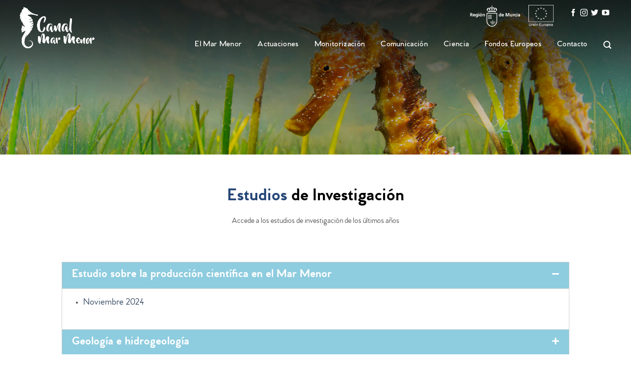

--- FILE ---
content_type: text/html; charset=UTF-8
request_url: https://canalmarmenor.carm.es/ciencia/estudios-de-investigacion/
body_size: 18822
content:
<!DOCTYPE html>
<!--[if IE 9 ]> <html lang="es" class="ie9 loading-site no-js"> <![endif]-->
<!--[if IE 8 ]> <html lang="es" class="ie8 loading-site no-js"> <![endif]-->
<!--[if (gte IE 9)|!(IE)]><!--><html lang="es" class="loading-site no-js"> <!--<![endif]-->
<head>
	<meta charset="UTF-8" />
	<link rel="profile" href="http://gmpg.org/xfn/11" />
	<link rel="pingback" href="https://canalmarmenor.carm.es/xmlrpc.php" />

	<script>(function(html){html.className = html.className.replace(/\bno-js\b/,'js')})(document.documentElement);</script>
<title>Estudios de Investigación &#8211; Canal Mar Menor</title>
<meta name='robots' content='max-image-preview:large' />
<meta name="viewport" content="width=device-width, initial-scale=1, maximum-scale=1" /><link rel='dns-prefetch' href='//canalmarmenor.carm.es' />
<link rel='dns-prefetch' href='//cdnjs.cloudflare.com' />
<link rel='dns-prefetch' href='//use.fontawesome.com' />
<link rel='dns-prefetch' href='//fonts.googleapis.com' />
<link rel="alternate" type="application/rss+xml" title="Canal Mar Menor &raquo; Feed" href="https://canalmarmenor.carm.es/feed/" />
<link rel="alternate" type="application/rss+xml" title="Canal Mar Menor &raquo; Feed de los comentarios" href="https://canalmarmenor.carm.es/comments/feed/" />
<link rel="alternate" type="application/rss+xml" title="Canal Mar Menor &raquo; Comentario Estudios de Investigación del feed" href="https://canalmarmenor.carm.es/ciencia/estudios-de-investigacion/feed/" />
<script type="text/javascript">
/* <![CDATA[ */
window._wpemojiSettings = {"baseUrl":"https:\/\/s.w.org\/images\/core\/emoji\/15.0.3\/72x72\/","ext":".png","svgUrl":"https:\/\/s.w.org\/images\/core\/emoji\/15.0.3\/svg\/","svgExt":".svg","source":{"concatemoji":"https:\/\/canalmarmenor.carm.es\/wp-includes\/js\/wp-emoji-release.min.js?ver=6.5.7"}};
/*! This file is auto-generated */
!function(i,n){var o,s,e;function c(e){try{var t={supportTests:e,timestamp:(new Date).valueOf()};sessionStorage.setItem(o,JSON.stringify(t))}catch(e){}}function p(e,t,n){e.clearRect(0,0,e.canvas.width,e.canvas.height),e.fillText(t,0,0);var t=new Uint32Array(e.getImageData(0,0,e.canvas.width,e.canvas.height).data),r=(e.clearRect(0,0,e.canvas.width,e.canvas.height),e.fillText(n,0,0),new Uint32Array(e.getImageData(0,0,e.canvas.width,e.canvas.height).data));return t.every(function(e,t){return e===r[t]})}function u(e,t,n){switch(t){case"flag":return n(e,"\ud83c\udff3\ufe0f\u200d\u26a7\ufe0f","\ud83c\udff3\ufe0f\u200b\u26a7\ufe0f")?!1:!n(e,"\ud83c\uddfa\ud83c\uddf3","\ud83c\uddfa\u200b\ud83c\uddf3")&&!n(e,"\ud83c\udff4\udb40\udc67\udb40\udc62\udb40\udc65\udb40\udc6e\udb40\udc67\udb40\udc7f","\ud83c\udff4\u200b\udb40\udc67\u200b\udb40\udc62\u200b\udb40\udc65\u200b\udb40\udc6e\u200b\udb40\udc67\u200b\udb40\udc7f");case"emoji":return!n(e,"\ud83d\udc26\u200d\u2b1b","\ud83d\udc26\u200b\u2b1b")}return!1}function f(e,t,n){var r="undefined"!=typeof WorkerGlobalScope&&self instanceof WorkerGlobalScope?new OffscreenCanvas(300,150):i.createElement("canvas"),a=r.getContext("2d",{willReadFrequently:!0}),o=(a.textBaseline="top",a.font="600 32px Arial",{});return e.forEach(function(e){o[e]=t(a,e,n)}),o}function t(e){var t=i.createElement("script");t.src=e,t.defer=!0,i.head.appendChild(t)}"undefined"!=typeof Promise&&(o="wpEmojiSettingsSupports",s=["flag","emoji"],n.supports={everything:!0,everythingExceptFlag:!0},e=new Promise(function(e){i.addEventListener("DOMContentLoaded",e,{once:!0})}),new Promise(function(t){var n=function(){try{var e=JSON.parse(sessionStorage.getItem(o));if("object"==typeof e&&"number"==typeof e.timestamp&&(new Date).valueOf()<e.timestamp+604800&&"object"==typeof e.supportTests)return e.supportTests}catch(e){}return null}();if(!n){if("undefined"!=typeof Worker&&"undefined"!=typeof OffscreenCanvas&&"undefined"!=typeof URL&&URL.createObjectURL&&"undefined"!=typeof Blob)try{var e="postMessage("+f.toString()+"("+[JSON.stringify(s),u.toString(),p.toString()].join(",")+"));",r=new Blob([e],{type:"text/javascript"}),a=new Worker(URL.createObjectURL(r),{name:"wpTestEmojiSupports"});return void(a.onmessage=function(e){c(n=e.data),a.terminate(),t(n)})}catch(e){}c(n=f(s,u,p))}t(n)}).then(function(e){for(var t in e)n.supports[t]=e[t],n.supports.everything=n.supports.everything&&n.supports[t],"flag"!==t&&(n.supports.everythingExceptFlag=n.supports.everythingExceptFlag&&n.supports[t]);n.supports.everythingExceptFlag=n.supports.everythingExceptFlag&&!n.supports.flag,n.DOMReady=!1,n.readyCallback=function(){n.DOMReady=!0}}).then(function(){return e}).then(function(){var e;n.supports.everything||(n.readyCallback(),(e=n.source||{}).concatemoji?t(e.concatemoji):e.wpemoji&&e.twemoji&&(t(e.twemoji),t(e.wpemoji)))}))}((window,document),window._wpemojiSettings);
/* ]]> */
</script>
<link rel='stylesheet' id='bdt-uikit-css' href='https://canalmarmenor.carm.es/wp-content/plugins/bdthemes-element-pack/assets/css/bdt-uikit.css?ver=3.5.5' type='text/css' media='all' />
<link rel='stylesheet' id='element-pack-site-css' href='https://canalmarmenor.carm.es/wp-content/plugins/bdthemes-element-pack/assets/css/element-pack-site.css?ver=5.5.1' type='text/css' media='all' />
<style id='wp-emoji-styles-inline-css' type='text/css'>

	img.wp-smiley, img.emoji {
		display: inline !important;
		border: none !important;
		box-shadow: none !important;
		height: 1em !important;
		width: 1em !important;
		margin: 0 0.07em !important;
		vertical-align: -0.1em !important;
		background: none !important;
		padding: 0 !important;
	}
</style>
<link rel='stylesheet' id='wp-block-library-css' href='https://canalmarmenor.carm.es/wp-includes/css/dist/block-library/style.min.css?ver=6.5.7' type='text/css' media='all' />
<style id='classic-theme-styles-inline-css' type='text/css'>
/*! This file is auto-generated */
.wp-block-button__link{color:#fff;background-color:#32373c;border-radius:9999px;box-shadow:none;text-decoration:none;padding:calc(.667em + 2px) calc(1.333em + 2px);font-size:1.125em}.wp-block-file__button{background:#32373c;color:#fff;text-decoration:none}
</style>
<style id='global-styles-inline-css' type='text/css'>
body{--wp--preset--color--black: #000000;--wp--preset--color--cyan-bluish-gray: #abb8c3;--wp--preset--color--white: #ffffff;--wp--preset--color--pale-pink: #f78da7;--wp--preset--color--vivid-red: #cf2e2e;--wp--preset--color--luminous-vivid-orange: #ff6900;--wp--preset--color--luminous-vivid-amber: #fcb900;--wp--preset--color--light-green-cyan: #7bdcb5;--wp--preset--color--vivid-green-cyan: #00d084;--wp--preset--color--pale-cyan-blue: #8ed1fc;--wp--preset--color--vivid-cyan-blue: #0693e3;--wp--preset--color--vivid-purple: #9b51e0;--wp--preset--gradient--vivid-cyan-blue-to-vivid-purple: linear-gradient(135deg,rgba(6,147,227,1) 0%,rgb(155,81,224) 100%);--wp--preset--gradient--light-green-cyan-to-vivid-green-cyan: linear-gradient(135deg,rgb(122,220,180) 0%,rgb(0,208,130) 100%);--wp--preset--gradient--luminous-vivid-amber-to-luminous-vivid-orange: linear-gradient(135deg,rgba(252,185,0,1) 0%,rgba(255,105,0,1) 100%);--wp--preset--gradient--luminous-vivid-orange-to-vivid-red: linear-gradient(135deg,rgba(255,105,0,1) 0%,rgb(207,46,46) 100%);--wp--preset--gradient--very-light-gray-to-cyan-bluish-gray: linear-gradient(135deg,rgb(238,238,238) 0%,rgb(169,184,195) 100%);--wp--preset--gradient--cool-to-warm-spectrum: linear-gradient(135deg,rgb(74,234,220) 0%,rgb(151,120,209) 20%,rgb(207,42,186) 40%,rgb(238,44,130) 60%,rgb(251,105,98) 80%,rgb(254,248,76) 100%);--wp--preset--gradient--blush-light-purple: linear-gradient(135deg,rgb(255,206,236) 0%,rgb(152,150,240) 100%);--wp--preset--gradient--blush-bordeaux: linear-gradient(135deg,rgb(254,205,165) 0%,rgb(254,45,45) 50%,rgb(107,0,62) 100%);--wp--preset--gradient--luminous-dusk: linear-gradient(135deg,rgb(255,203,112) 0%,rgb(199,81,192) 50%,rgb(65,88,208) 100%);--wp--preset--gradient--pale-ocean: linear-gradient(135deg,rgb(255,245,203) 0%,rgb(182,227,212) 50%,rgb(51,167,181) 100%);--wp--preset--gradient--electric-grass: linear-gradient(135deg,rgb(202,248,128) 0%,rgb(113,206,126) 100%);--wp--preset--gradient--midnight: linear-gradient(135deg,rgb(2,3,129) 0%,rgb(40,116,252) 100%);--wp--preset--font-size--small: 13px;--wp--preset--font-size--medium: 20px;--wp--preset--font-size--large: 36px;--wp--preset--font-size--x-large: 42px;--wp--preset--spacing--20: 0.44rem;--wp--preset--spacing--30: 0.67rem;--wp--preset--spacing--40: 1rem;--wp--preset--spacing--50: 1.5rem;--wp--preset--spacing--60: 2.25rem;--wp--preset--spacing--70: 3.38rem;--wp--preset--spacing--80: 5.06rem;--wp--preset--shadow--natural: 6px 6px 9px rgba(0, 0, 0, 0.2);--wp--preset--shadow--deep: 12px 12px 50px rgba(0, 0, 0, 0.4);--wp--preset--shadow--sharp: 6px 6px 0px rgba(0, 0, 0, 0.2);--wp--preset--shadow--outlined: 6px 6px 0px -3px rgba(255, 255, 255, 1), 6px 6px rgba(0, 0, 0, 1);--wp--preset--shadow--crisp: 6px 6px 0px rgba(0, 0, 0, 1);}:where(.is-layout-flex){gap: 0.5em;}:where(.is-layout-grid){gap: 0.5em;}body .is-layout-flex{display: flex;}body .is-layout-flex{flex-wrap: wrap;align-items: center;}body .is-layout-flex > *{margin: 0;}body .is-layout-grid{display: grid;}body .is-layout-grid > *{margin: 0;}:where(.wp-block-columns.is-layout-flex){gap: 2em;}:where(.wp-block-columns.is-layout-grid){gap: 2em;}:where(.wp-block-post-template.is-layout-flex){gap: 1.25em;}:where(.wp-block-post-template.is-layout-grid){gap: 1.25em;}.has-black-color{color: var(--wp--preset--color--black) !important;}.has-cyan-bluish-gray-color{color: var(--wp--preset--color--cyan-bluish-gray) !important;}.has-white-color{color: var(--wp--preset--color--white) !important;}.has-pale-pink-color{color: var(--wp--preset--color--pale-pink) !important;}.has-vivid-red-color{color: var(--wp--preset--color--vivid-red) !important;}.has-luminous-vivid-orange-color{color: var(--wp--preset--color--luminous-vivid-orange) !important;}.has-luminous-vivid-amber-color{color: var(--wp--preset--color--luminous-vivid-amber) !important;}.has-light-green-cyan-color{color: var(--wp--preset--color--light-green-cyan) !important;}.has-vivid-green-cyan-color{color: var(--wp--preset--color--vivid-green-cyan) !important;}.has-pale-cyan-blue-color{color: var(--wp--preset--color--pale-cyan-blue) !important;}.has-vivid-cyan-blue-color{color: var(--wp--preset--color--vivid-cyan-blue) !important;}.has-vivid-purple-color{color: var(--wp--preset--color--vivid-purple) !important;}.has-black-background-color{background-color: var(--wp--preset--color--black) !important;}.has-cyan-bluish-gray-background-color{background-color: var(--wp--preset--color--cyan-bluish-gray) !important;}.has-white-background-color{background-color: var(--wp--preset--color--white) !important;}.has-pale-pink-background-color{background-color: var(--wp--preset--color--pale-pink) !important;}.has-vivid-red-background-color{background-color: var(--wp--preset--color--vivid-red) !important;}.has-luminous-vivid-orange-background-color{background-color: var(--wp--preset--color--luminous-vivid-orange) !important;}.has-luminous-vivid-amber-background-color{background-color: var(--wp--preset--color--luminous-vivid-amber) !important;}.has-light-green-cyan-background-color{background-color: var(--wp--preset--color--light-green-cyan) !important;}.has-vivid-green-cyan-background-color{background-color: var(--wp--preset--color--vivid-green-cyan) !important;}.has-pale-cyan-blue-background-color{background-color: var(--wp--preset--color--pale-cyan-blue) !important;}.has-vivid-cyan-blue-background-color{background-color: var(--wp--preset--color--vivid-cyan-blue) !important;}.has-vivid-purple-background-color{background-color: var(--wp--preset--color--vivid-purple) !important;}.has-black-border-color{border-color: var(--wp--preset--color--black) !important;}.has-cyan-bluish-gray-border-color{border-color: var(--wp--preset--color--cyan-bluish-gray) !important;}.has-white-border-color{border-color: var(--wp--preset--color--white) !important;}.has-pale-pink-border-color{border-color: var(--wp--preset--color--pale-pink) !important;}.has-vivid-red-border-color{border-color: var(--wp--preset--color--vivid-red) !important;}.has-luminous-vivid-orange-border-color{border-color: var(--wp--preset--color--luminous-vivid-orange) !important;}.has-luminous-vivid-amber-border-color{border-color: var(--wp--preset--color--luminous-vivid-amber) !important;}.has-light-green-cyan-border-color{border-color: var(--wp--preset--color--light-green-cyan) !important;}.has-vivid-green-cyan-border-color{border-color: var(--wp--preset--color--vivid-green-cyan) !important;}.has-pale-cyan-blue-border-color{border-color: var(--wp--preset--color--pale-cyan-blue) !important;}.has-vivid-cyan-blue-border-color{border-color: var(--wp--preset--color--vivid-cyan-blue) !important;}.has-vivid-purple-border-color{border-color: var(--wp--preset--color--vivid-purple) !important;}.has-vivid-cyan-blue-to-vivid-purple-gradient-background{background: var(--wp--preset--gradient--vivid-cyan-blue-to-vivid-purple) !important;}.has-light-green-cyan-to-vivid-green-cyan-gradient-background{background: var(--wp--preset--gradient--light-green-cyan-to-vivid-green-cyan) !important;}.has-luminous-vivid-amber-to-luminous-vivid-orange-gradient-background{background: var(--wp--preset--gradient--luminous-vivid-amber-to-luminous-vivid-orange) !important;}.has-luminous-vivid-orange-to-vivid-red-gradient-background{background: var(--wp--preset--gradient--luminous-vivid-orange-to-vivid-red) !important;}.has-very-light-gray-to-cyan-bluish-gray-gradient-background{background: var(--wp--preset--gradient--very-light-gray-to-cyan-bluish-gray) !important;}.has-cool-to-warm-spectrum-gradient-background{background: var(--wp--preset--gradient--cool-to-warm-spectrum) !important;}.has-blush-light-purple-gradient-background{background: var(--wp--preset--gradient--blush-light-purple) !important;}.has-blush-bordeaux-gradient-background{background: var(--wp--preset--gradient--blush-bordeaux) !important;}.has-luminous-dusk-gradient-background{background: var(--wp--preset--gradient--luminous-dusk) !important;}.has-pale-ocean-gradient-background{background: var(--wp--preset--gradient--pale-ocean) !important;}.has-electric-grass-gradient-background{background: var(--wp--preset--gradient--electric-grass) !important;}.has-midnight-gradient-background{background: var(--wp--preset--gradient--midnight) !important;}.has-small-font-size{font-size: var(--wp--preset--font-size--small) !important;}.has-medium-font-size{font-size: var(--wp--preset--font-size--medium) !important;}.has-large-font-size{font-size: var(--wp--preset--font-size--large) !important;}.has-x-large-font-size{font-size: var(--wp--preset--font-size--x-large) !important;}
.wp-block-navigation a:where(:not(.wp-element-button)){color: inherit;}
:where(.wp-block-post-template.is-layout-flex){gap: 1.25em;}:where(.wp-block-post-template.is-layout-grid){gap: 1.25em;}
:where(.wp-block-columns.is-layout-flex){gap: 2em;}:where(.wp-block-columns.is-layout-grid){gap: 2em;}
.wp-block-pullquote{font-size: 1.5em;line-height: 1.6;}
</style>
<link rel='stylesheet' id='contact-form-7-css' href='https://canalmarmenor.carm.es/wp-content/plugins/contact-form-7/includes/css/styles.css?ver=5.9.6' type='text/css' media='all' />
<link rel='stylesheet' id='rs-plugin-settings-css' href='https://canalmarmenor.carm.es/wp-content/plugins/revslider/public/assets/css/rs6.css?ver=6.1.5' type='text/css' media='all' />
<style id='rs-plugin-settings-inline-css' type='text/css'>
#rs-demo-id {}
</style>
<link rel='stylesheet' id='flatsome-icons-css' href='https://canalmarmenor.carm.es/wp-content/themes/flatsome/assets/css/fl-icons.css?ver=3.12' type='text/css' media='all' />
<link rel='stylesheet' id='font-awesome-official-css' href='https://use.fontawesome.com/releases/v5.11.2/css/all.css' type='text/css' media='all' integrity="sha384-KA6wR/X5RY4zFAHpv/CnoG2UW1uogYfdnP67Uv7eULvTveboZJg0qUpmJZb5VqzN" crossorigin="anonymous" />
<link rel='stylesheet' id='jet-elements-css' href='https://canalmarmenor.carm.es/wp-content/plugins/jet-elements/assets/css/jet-elements.css?ver=2.6.6' type='text/css' media='all' />
<link rel='stylesheet' id='jet-elements-skin-css' href='https://canalmarmenor.carm.es/wp-content/plugins/jet-elements/assets/css/jet-elements-skin.css?ver=2.6.6' type='text/css' media='all' />
<link rel='stylesheet' id='elementor-icons-css' href='https://canalmarmenor.carm.es/wp-content/plugins/elementor/assets/lib/eicons/css/elementor-icons.min.css?ver=5.15.0' type='text/css' media='all' />
<link rel='stylesheet' id='elementor-frontend-legacy-css' href='https://canalmarmenor.carm.es/wp-content/plugins/elementor/assets/css/frontend-legacy.min.css?ver=3.6.7' type='text/css' media='all' />
<link rel='stylesheet' id='elementor-frontend-css' href='https://canalmarmenor.carm.es/wp-content/plugins/elementor/assets/css/frontend.min.css?ver=3.6.7' type='text/css' media='all' />
<link rel='stylesheet' id='elementor-post-61-css' href='https://canalmarmenor.carm.es/wp-content/uploads/elementor/css/post-61.css?ver=1720532831' type='text/css' media='all' />
<link rel='stylesheet' id='elementor-pro-css' href='https://canalmarmenor.carm.es/wp-content/plugins/elementor-pro/assets/css/frontend.min.css?ver=3.0.6' type='text/css' media='all' />
<link rel='stylesheet' id='namogo-icons-css' href='https://canalmarmenor.carm.es/wp-content/plugins/elementor-extras/assets/lib/nicons/css/nicons.css?ver=2.2.42' type='text/css' media='all' />
<link rel='stylesheet' id='elementor-extras-frontend-css' href='https://canalmarmenor.carm.es/wp-content/plugins/elementor-extras/assets/css/frontend.min.css?ver=2.2.42' type='text/css' media='all' />
<link rel='stylesheet' id='elementor-global-css' href='https://canalmarmenor.carm.es/wp-content/uploads/elementor/css/global.css?ver=1720532834' type='text/css' media='all' />
<link rel='stylesheet' id='elementor-post-353-css' href='https://canalmarmenor.carm.es/wp-content/uploads/elementor/css/post-353.css?ver=1749732982' type='text/css' media='all' />
<link rel='stylesheet' id='flatsome-main-css' href='https://canalmarmenor.carm.es/wp-content/themes/flatsome/assets/css/flatsome.css?ver=3.12.3' type='text/css' media='all' />
<link rel='stylesheet' id='flatsome-style-css' href='https://canalmarmenor.carm.es/wp-content/themes/flatsome-child/style.css?ver=3.0' type='text/css' media='all' />
<link rel='stylesheet' id='flatsome-googlefonts-css' href='//fonts.googleapis.com/css?family=Lato%3Aregular%2C700%2C400%2C700%7CDancing+Script%3Aregular%2C400&#038;display=swap&#038;ver=3.9' type='text/css' media='all' />
<link rel='stylesheet' id='font-awesome-official-v4shim-css' href='https://use.fontawesome.com/releases/v5.11.2/css/v4-shims.css' type='text/css' media='all' integrity="sha384-/EdpJd7d6gGFiQ/vhh7iOjiZdf4+6K4al/XrX6FxxZwDSrAdWxAynr4p/EA/vyPQ" crossorigin="anonymous" />
<style id='font-awesome-official-v4shim-inline-css' type='text/css'>
@font-face {
font-family: "FontAwesome";
font-display: block;
src: url("https://use.fontawesome.com/releases/v5.11.2/webfonts/fa-brands-400.eot"),
		url("https://use.fontawesome.com/releases/v5.11.2/webfonts/fa-brands-400.eot?#iefix") format("embedded-opentype"),
		url("https://use.fontawesome.com/releases/v5.11.2/webfonts/fa-brands-400.woff2") format("woff2"),
		url("https://use.fontawesome.com/releases/v5.11.2/webfonts/fa-brands-400.woff") format("woff"),
		url("https://use.fontawesome.com/releases/v5.11.2/webfonts/fa-brands-400.ttf") format("truetype"),
		url("https://use.fontawesome.com/releases/v5.11.2/webfonts/fa-brands-400.svg#fontawesome") format("svg");
}

@font-face {
font-family: "FontAwesome";
font-display: block;
src: url("https://use.fontawesome.com/releases/v5.11.2/webfonts/fa-solid-900.eot"),
		url("https://use.fontawesome.com/releases/v5.11.2/webfonts/fa-solid-900.eot?#iefix") format("embedded-opentype"),
		url("https://use.fontawesome.com/releases/v5.11.2/webfonts/fa-solid-900.woff2") format("woff2"),
		url("https://use.fontawesome.com/releases/v5.11.2/webfonts/fa-solid-900.woff") format("woff"),
		url("https://use.fontawesome.com/releases/v5.11.2/webfonts/fa-solid-900.ttf") format("truetype"),
		url("https://use.fontawesome.com/releases/v5.11.2/webfonts/fa-solid-900.svg#fontawesome") format("svg");
}

@font-face {
font-family: "FontAwesome";
font-display: block;
src: url("https://use.fontawesome.com/releases/v5.11.2/webfonts/fa-regular-400.eot"),
		url("https://use.fontawesome.com/releases/v5.11.2/webfonts/fa-regular-400.eot?#iefix") format("embedded-opentype"),
		url("https://use.fontawesome.com/releases/v5.11.2/webfonts/fa-regular-400.woff2") format("woff2"),
		url("https://use.fontawesome.com/releases/v5.11.2/webfonts/fa-regular-400.woff") format("woff"),
		url("https://use.fontawesome.com/releases/v5.11.2/webfonts/fa-regular-400.ttf") format("truetype"),
		url("https://use.fontawesome.com/releases/v5.11.2/webfonts/fa-regular-400.svg#fontawesome") format("svg");
unicode-range: U+F004-F005,U+F007,U+F017,U+F022,U+F024,U+F02E,U+F03E,U+F044,U+F057-F059,U+F06E,U+F070,U+F075,U+F07B-F07C,U+F080,U+F086,U+F089,U+F094,U+F09D,U+F0A0,U+F0A4-F0A7,U+F0C5,U+F0C7-F0C8,U+F0E0,U+F0EB,U+F0F3,U+F0F8,U+F0FE,U+F111,U+F118-F11A,U+F11C,U+F133,U+F144,U+F146,U+F14A,U+F14D-F14E,U+F150-F152,U+F15B-F15C,U+F164-F165,U+F185-F186,U+F191-F192,U+F1AD,U+F1C1-F1C9,U+F1CD,U+F1D8,U+F1E3,U+F1EA,U+F1F6,U+F1F9,U+F20A,U+F247-F249,U+F24D,U+F254-F25B,U+F25D,U+F267,U+F271-F274,U+F279,U+F28B,U+F28D,U+F2B5-F2B6,U+F2B9,U+F2BB,U+F2BD,U+F2C1-F2C2,U+F2D0,U+F2D2,U+F2DC,U+F2ED,U+F328,U+F358-F35B,U+F3A5,U+F3D1,U+F410,U+F4AD;
}
</style>
<link rel='stylesheet' id='google-fonts-1-css' href='https://fonts.googleapis.com/css?family=Roboto%3A100%2C100italic%2C200%2C200italic%2C300%2C300italic%2C400%2C400italic%2C500%2C500italic%2C600%2C600italic%2C700%2C700italic%2C800%2C800italic%2C900%2C900italic%7CRoboto+Slab%3A100%2C100italic%2C200%2C200italic%2C300%2C300italic%2C400%2C400italic%2C500%2C500italic%2C600%2C600italic%2C700%2C700italic%2C800%2C800italic%2C900%2C900italic&#038;display=auto&#038;ver=6.5.7' type='text/css' media='all' />
<link rel='stylesheet' id='elementor-icons-shared-0-css' href='https://canalmarmenor.carm.es/wp-content/plugins/elementor/assets/lib/font-awesome/css/fontawesome.min.css?ver=5.15.3' type='text/css' media='all' />
<link rel='stylesheet' id='elementor-icons-fa-solid-css' href='https://canalmarmenor.carm.es/wp-content/plugins/elementor/assets/lib/font-awesome/css/solid.min.css?ver=5.15.3' type='text/css' media='all' />
<script type="text/javascript">
            window._nslDOMReady = function (callback) {
                if ( document.readyState === "complete" || document.readyState === "interactive" ) {
                    callback();
                } else {
                    document.addEventListener( "DOMContentLoaded", callback );
                }
            };
            </script><script type="text/javascript" src="https://canalmarmenor.carm.es/wp-includes/js/jquery/jquery.min.js?ver=3.7.1" id="jquery-core-js"></script>
<script type="text/javascript" src="https://canalmarmenor.carm.es/wp-includes/js/jquery/jquery-migrate.min.js?ver=3.4.1" id="jquery-migrate-js"></script>
<script type="text/javascript" src="https://canalmarmenor.carm.es/wp-content/plugins/revslider/public/assets/js/revolution.tools.min.js?ver=6.0" id="tp-tools-js"></script>
<script type="text/javascript" src="https://canalmarmenor.carm.es/wp-content/plugins/revslider/public/assets/js/rs6.min.js?ver=6.1.5" id="revmin-js"></script>
<script type="text/javascript" src="//cdnjs.cloudflare.com/ajax/libs/jquery-easing/1.4.1/jquery.easing.min.js?ver=6.5.7" id="jquery-easing-js"></script>
<link rel="EditURI" type="application/rsd+xml" title="RSD" href="https://canalmarmenor.carm.es/xmlrpc.php?rsd" />
<meta name="generator" content="WordPress 6.5.7" />
<link rel="canonical" href="https://canalmarmenor.carm.es/ciencia/estudios-de-investigacion/" />
<link rel='shortlink' href='https://canalmarmenor.carm.es/?p=353' />
<link rel="alternate" type="application/json+oembed" href="https://canalmarmenor.carm.es/wp-json/oembed/1.0/embed?url=https%3A%2F%2Fcanalmarmenor.carm.es%2Fciencia%2Festudios-de-investigacion%2F" />
<link rel="alternate" type="text/xml+oembed" href="https://canalmarmenor.carm.es/wp-json/oembed/1.0/embed?url=https%3A%2F%2Fcanalmarmenor.carm.es%2Fciencia%2Festudios-de-investigacion%2F&#038;format=xml" />
<!-- Global site tag (gtag.js) - Google Analytics -->
<script async src="https://www.googletagmanager.com/gtag/js?id=G-6D7D8Q3T7Z"></script>
<script>
  window.dataLayer = window.dataLayer || [];
  function gtag(){dataLayer.push(arguments);}
  gtag('js', new Date());
  gtag('config', 'G-6D7D8Q3T7Z');
</script><style>.bg{opacity: 0; transition: opacity 1s; -webkit-transition: opacity 1s;} .bg-loaded{opacity: 1;}</style><!--[if IE]><link rel="stylesheet" type="text/css" href="https://canalmarmenor.carm.es/wp-content/themes/flatsome/assets/css/ie-fallback.css"><script src="//cdnjs.cloudflare.com/ajax/libs/html5shiv/3.6.1/html5shiv.js"></script><script>var head = document.getElementsByTagName('head')[0],style = document.createElement('style');style.type = 'text/css';style.styleSheet.cssText = ':before,:after{content:none !important';head.appendChild(style);setTimeout(function(){head.removeChild(style);}, 0);</script><script src="https://canalmarmenor.carm.es/wp-content/themes/flatsome/assets/libs/ie-flexibility.js"></script><![endif]--><meta name="generator" content="Powered by Slider Revolution 6.1.5 - responsive, Mobile-Friendly Slider Plugin for WordPress with comfortable drag and drop interface." />
<link rel="icon" href="https://canalmarmenor.carm.es/wp-content/uploads/2020/06/cropped-favi-32x32.png" sizes="32x32" />
<link rel="icon" href="https://canalmarmenor.carm.es/wp-content/uploads/2020/06/cropped-favi-192x192.png" sizes="192x192" />
<link rel="apple-touch-icon" href="https://canalmarmenor.carm.es/wp-content/uploads/2020/06/cropped-favi-180x180.png" />
<meta name="msapplication-TileImage" content="https://canalmarmenor.carm.es/wp-content/uploads/2020/06/cropped-favi-270x270.png" />
<script type="text/javascript">function setREVStartSize(t){try{var h,e=document.getElementById(t.c).parentNode.offsetWidth;if(e=0===e||isNaN(e)?window.innerWidth:e,t.tabw=void 0===t.tabw?0:parseInt(t.tabw),t.thumbw=void 0===t.thumbw?0:parseInt(t.thumbw),t.tabh=void 0===t.tabh?0:parseInt(t.tabh),t.thumbh=void 0===t.thumbh?0:parseInt(t.thumbh),t.tabhide=void 0===t.tabhide?0:parseInt(t.tabhide),t.thumbhide=void 0===t.thumbhide?0:parseInt(t.thumbhide),t.mh=void 0===t.mh||""==t.mh||"auto"===t.mh?0:parseInt(t.mh,0),"fullscreen"===t.layout||"fullscreen"===t.l)h=Math.max(t.mh,window.innerHeight);else{for(var i in t.gw=Array.isArray(t.gw)?t.gw:[t.gw],t.rl)void 0!==t.gw[i]&&0!==t.gw[i]||(t.gw[i]=t.gw[i-1]);for(var i in t.gh=void 0===t.el||""===t.el||Array.isArray(t.el)&&0==t.el.length?t.gh:t.el,t.gh=Array.isArray(t.gh)?t.gh:[t.gh],t.rl)void 0!==t.gh[i]&&0!==t.gh[i]||(t.gh[i]=t.gh[i-1]);var r,a=new Array(t.rl.length),n=0;for(var i in t.tabw=t.tabhide>=e?0:t.tabw,t.thumbw=t.thumbhide>=e?0:t.thumbw,t.tabh=t.tabhide>=e?0:t.tabh,t.thumbh=t.thumbhide>=e?0:t.thumbh,t.rl)a[i]=t.rl[i]<window.innerWidth?0:t.rl[i];for(var i in r=a[0],a)r>a[i]&&0<a[i]&&(r=a[i],n=i);var d=e>t.gw[n]+t.tabw+t.thumbw?1:(e-(t.tabw+t.thumbw))/t.gw[n];h=t.gh[n]*d+(t.tabh+t.thumbh)}void 0===window.rs_init_css&&(window.rs_init_css=document.head.appendChild(document.createElement("style"))),document.getElementById(t.c).height=h,window.rs_init_css.innerHTML+="#"+t.c+"_wrapper { height: "+h+"px }"}catch(t){console.log("Failure at Presize of Slider:"+t)}};</script>
<style id="custom-css" type="text/css">:root {--primary-color: #446084;}.header-main{height: 110px}#logo img{max-height: 110px}#logo{width:200px;}#logo img{padding:5px 0;}.header-top{min-height: 30px}.transparent .header-main{height: 265px}.transparent #logo img{max-height: 265px}.has-transparent + .page-title:first-of-type,.has-transparent + #main > .page-title,.has-transparent + #main > div > .page-title,.has-transparent + #main .page-header-wrapper:first-of-type .page-title{padding-top: 295px;}.header.show-on-scroll,.stuck .header-main{height:70px!important}.stuck #logo img{max-height: 70px!important}.header-bg-color, .header-wrapper {background-color: rgba(255,255,255,0)}.header-bottom {background-color: #f1f1f1}@media (max-width: 549px) {.header-main{height: 70px}#logo img{max-height: 70px}}body{font-family:"Lato", sans-serif}body{font-weight: 400}.nav > li > a {font-family:"Lato", sans-serif;}.mobile-sidebar-levels-2 .nav > li > ul > li > a {font-family:"Lato", sans-serif;}.nav > li > a {font-weight: 700;}.mobile-sidebar-levels-2 .nav > li > ul > li > a {font-weight: 700;}h1,h2,h3,h4,h5,h6,.heading-font, .off-canvas-center .nav-sidebar.nav-vertical > li > a{font-family: "Lato", sans-serif;}h1,h2,h3,h4,h5,h6,.heading-font,.banner h1,.banner h2{font-weight: 700;}.alt-font{font-family: "Dancing Script", sans-serif;}.alt-font{font-weight: 400!important;}.absolute-footer, html{background-color: #ffffff}.label-new.menu-item > a:after{content:"Nuevo";}.label-hot.menu-item > a:after{content:"Caliente";}.label-sale.menu-item > a:after{content:"Oferta";}.label-popular.menu-item > a:after{content:"Popular";}</style></head>

<body class="page-template-default page page-id-353 page-parent page-child parent-pageid-145 lightbox nav-dropdown-has-arrow elementor-default elementor-kit-61 elementor-page elementor-page-353">



<a class="skip-link screen-reader-text" href="#main">Skip to content</a>

<div id="wrapper">

	
	<header id="header" class="header header-full-width">
		<div class="header-wrapper">
			<div id="top-bar" class="header-top hide-for-sticky nav-dark">
    <div class="flex-row container">
      <div class="flex-col hide-for-medium flex-left">
          <ul class="nav nav-left medium-nav-center nav-small  nav-divided">
                        </ul>
      </div>

      <div class="flex-col hide-for-medium flex-center">
          <ul class="nav nav-center nav-small  nav-divided">
                        </ul>
      </div>

      <div class="flex-col hide-for-medium flex-right">
         <ul class="nav top-bar-nav nav-right nav-small  nav-divided">
              <li class="html custom html_nav_position_text_top"><img src="https://canalmarmenor.carm.es/wp-content/uploads/2021/02/europanew.png" class="europa"></li><li class="html header-social-icons ml-0">
	<div class="social-icons follow-icons" ><a href="https://www.facebook.com/canalmarmenor/" target="_blank" data-label="Facebook"  rel="noopener noreferrer nofollow" class="icon plain facebook tooltip" title="Síguenos en Facebook"><i class="icon-facebook" ></i></a><a href="https://www.instagram.com/canalmarmenor/?hl=es" target="_blank" rel="noopener noreferrer nofollow" data-label="Instagram" class="icon plain  instagram tooltip" title="Síguenos en Instagram"><i class="icon-instagram" ></i></a><a href="https://twitter.com/canalmarmenor" target="_blank"  data-label="Twitter"  rel="noopener noreferrer nofollow" class="icon plain  twitter tooltip" title="Síguenos en Twitter"><i class="icon-twitter" ></i></a><a href="https://www.youtube.com/channel/UCP4bEn7CjdeDIJwp5iTYyIQ" target="_blank" rel="noopener noreferrer nofollow" data-label="YouTube" class="icon plain  youtube tooltip" title="Síguenos en Youtube"><i class="icon-youtube" ></i></a></div></li>          </ul>
      </div>

            <div class="flex-col show-for-medium flex-grow">
          <ul class="nav nav-center nav-small mobile-nav  nav-divided">
              <li class="html custom html_nav_position_text_top"><img src="https://canalmarmenor.carm.es/wp-content/uploads/2021/02/europanew.png" class="europa"></li>          </ul>
      </div>
      
    </div>
</div>
<div id="masthead" class="header-main hide-for-sticky nav-dark">
      <div class="header-inner flex-row container logo-left medium-logo-center" role="navigation">

          <!-- Logo -->
          <div id="logo" class="flex-col logo">
            <!-- Header logo -->
<a href="https://canalmarmenor.carm.es/" title="Canal Mar Menor" rel="home">
    <img width="200" height="110" src="https://canalmarmenor.carm.es/wp-content/uploads/2021/02/logotiponew.png" class="header_logo header-logo" alt="Canal Mar Menor"/><img  width="200" height="110" src="https://canalmarmenor.carm.es/wp-content/uploads/2021/02/logoblanconew.png" class="header-logo-dark" alt="Canal Mar Menor"/></a>
          </div>

          <!-- Mobile Left Elements -->
          <div class="flex-col show-for-medium flex-left">
            <ul class="mobile-nav nav nav-left ">
              <li class="nav-icon has-icon">
  		<a href="#" data-open="#main-menu" data-pos="left" data-bg="main-menu-overlay" data-color="" class="is-small" aria-label="Menú" aria-controls="main-menu" aria-expanded="false">
		
		  <i class="icon-menu" ></i>
		  		</a>
	</li>            </ul>
          </div>

          <!-- Left Elements -->
          <div class="flex-col hide-for-medium flex-left
            flex-grow">
            <ul class="header-nav header-nav-main nav nav-left  nav-uppercase" >
                          </ul>
          </div>

          <!-- Right Elements -->
          <div class="flex-col hide-for-medium flex-right">
            <ul class="header-nav header-nav-main nav nav-right  nav-uppercase">
              <li id="menu-item-990" class="menu-item menu-item-type-custom menu-item-object-custom menu-item-has-children menu-item-990 has-dropdown"><a class="nav-top-link">El Mar Menor<i class="icon-angle-down" ></i></a>
<ul class="sub-menu nav-dropdown nav-dropdown-default">
	<li id="menu-item-1418" class="menu-item menu-item-type-post_type menu-item-object-page menu-item-1418"><a href="https://canalmarmenor.carm.es/comunicacion/actualidad-y-noticias/">Actualidad y noticias</a></li>
	<li id="menu-item-390" class="menu-item menu-item-type-post_type menu-item-object-page menu-item-390"><a href="https://canalmarmenor.carm.es/el-mar-menor/sobre-el-mar-menor/">Sobre el Mar Menor</a></li>
	<li id="menu-item-389" class="menu-item menu-item-type-post_type menu-item-object-page menu-item-389"><a href="https://canalmarmenor.carm.es/el-mar-menor/quienes-somos/">Quiénes Somos</a></li>
	<li id="menu-item-388" class="menu-item menu-item-type-post_type menu-item-object-page menu-item-388"><a href="https://canalmarmenor.carm.es/el-mar-menor/gobernanza/">Gobernanza</a></li>
	<li id="menu-item-6572" class="menu-item menu-item-type-post_type menu-item-object-page menu-item-6572"><a href="https://canalmarmenor.carm.es/comunicacion/forointeradministrativo/">Comisión Interadministrativa</a></li>
	<li id="menu-item-9135" class="menu-item menu-item-type-post_type menu-item-object-page menu-item-9135"><a href="https://canalmarmenor.carm.es/el-mar-menor/comite-social/">Comité de Participación Social</a></li>
	<li id="menu-item-4685" class="menu-item menu-item-type-post_type menu-item-object-page menu-item-4685"><a href="https://canalmarmenor.carm.es/el-mar-menor/agentes-sociales/">Agentes sociales</a></li>
	<li id="menu-item-4703" class="menu-item menu-item-type-post_type menu-item-object-page menu-item-4703"><a href="https://canalmarmenor.carm.es/el-mar-menor/instituciones/">Instituciones</a></li>
</ul>
</li>
<li id="menu-item-3344" class="menu-item menu-item-type-custom menu-item-object-custom menu-item-has-children menu-item-3344 has-dropdown"><a class="nav-top-link">Actuaciones<i class="icon-angle-down" ></i></a>
<ul class="sub-menu nav-dropdown nav-dropdown-default">
	<li id="menu-item-24629" class="menu-item menu-item-type-post_type menu-item-object-page menu-item-24629"><a href="https://canalmarmenor.carm.es/actuaciones/plan-de-accion/">Plan de acción</a></li>
	<li id="menu-item-1916" class="menu-item menu-item-type-post_type menu-item-object-page menu-item-1916"><a href="https://canalmarmenor.carm.es/actuaciones/medida-prioritarias/">Actuaciones destacables</a></li>
	<li id="menu-item-8119" class="menu-item menu-item-type-post_type menu-item-object-page menu-item-8119"><a href="https://canalmarmenor.carm.es/comunicacion/compendio-normativo/">Compendio normativo</a></li>
	<li id="menu-item-8808" class="menu-item menu-item-type-post_type menu-item-object-page menu-item-8808"><a href="https://canalmarmenor.carm.es/actuaciones/otras-actuaciones/">Otras actuaciones</a></li>
	<li id="menu-item-10609" class="menu-item menu-item-type-post_type menu-item-object-page menu-item-10609"><a href="https://canalmarmenor.carm.es/actuaciones/estrategias-territoriales/">Estrategias del Mar Menor</a></li>
</ul>
</li>
<li id="menu-item-689" class="menu-item menu-item-type-custom menu-item-object-custom menu-item-has-children menu-item-689 has-dropdown"><a class="nav-top-link">Monitorización<i class="icon-angle-down" ></i></a>
<ul class="sub-menu nav-dropdown nav-dropdown-default">
	<li id="menu-item-15730" class="menu-item menu-item-type-post_type menu-item-object-page menu-item-15730"><a href="https://canalmarmenor.carm.es/monitorizacion/mar-menor-en-directo/">Mar Menor en directo</a></li>
	<li id="menu-item-396" class="menu-item menu-item-type-post_type menu-item-object-page menu-item-396"><a href="https://canalmarmenor.carm.es/monitorizacion/monitorizacion-de-parametros/">Monitorización de Parámetros</a></li>
	<li id="menu-item-18409" class="menu-item menu-item-type-post_type menu-item-object-page menu-item-18409"><a href="https://canalmarmenor.carm.es/monitorizacion/seguimiento-de-medusas/">Seguimiento de medusas</a></li>
	<li id="menu-item-7579" class="menu-item menu-item-type-post_type menu-item-object-page menu-item-7579"><a href="https://canalmarmenor.carm.es/ciencia/informes-monitorizacion-imida/">Informes de monitorización</a></li>
	<li id="menu-item-997" class="menu-item menu-item-type-custom menu-item-object-custom menu-item-997"><a target="_blank" rel="noopener noreferrer" href="https://marmenor.upct.es">Servidor de Datos Científicos</a></li>
	<li id="menu-item-1389" class="menu-item menu-item-type-post_type menu-item-object-page menu-item-1389"><a href="https://canalmarmenor.carm.es/monitorizacion/monitorizacion-de-parametros/calidad-de-aguas-de-bano/">Calidad de Aguas</a></li>
	<li id="menu-item-1390" class="menu-item menu-item-type-post_type menu-item-object-page menu-item-1390"><a href="https://canalmarmenor.carm.es/monitorizacion/monitorizacion-de-parametros/aforos/">Aforos y concentración de nutrientes</a></li>
	<li id="menu-item-7462" class="menu-item menu-item-type-post_type menu-item-object-page menu-item-7462"><a href="https://canalmarmenor.carm.es/monitorizacion/videos-albujon/">Vídeos de la rambla del Albujón</a></li>
	<li id="menu-item-7556" class="menu-item menu-item-type-post_type menu-item-object-page menu-item-7556"><a href="https://canalmarmenor.carm.es/monitorizacion/videos-mar-menor-helicoptero/">Vídeos Mar Menor desde helicóptero</a></li>
</ul>
</li>
<li id="menu-item-991" class="menu-item menu-item-type-custom menu-item-object-custom menu-item-has-children menu-item-991 has-dropdown"><a class="nav-top-link">Comunicación<i class="icon-angle-down" ></i></a>
<ul class="sub-menu nav-dropdown nav-dropdown-default">
	<li id="menu-item-18809" class="menu-item menu-item-type-post_type menu-item-object-page menu-item-18809"><a href="https://canalmarmenor.carm.es/aula-del-mar-menor/">Aula del Mar Menor</a></li>
	<li id="menu-item-3221" class="menu-item menu-item-type-post_type menu-item-object-page menu-item-3221"><a href="https://canalmarmenor.carm.es/comunicacion/app-moviles/">App Móviles</a></li>
	<li id="menu-item-404" class="menu-item menu-item-type-post_type menu-item-object-page menu-item-404"><a href="https://canalmarmenor.carm.es/comunicacion/participa/">Voluntariados</a></li>
	<li id="menu-item-401" class="menu-item menu-item-type-post_type menu-item-object-page menu-item-401"><a href="https://canalmarmenor.carm.es/comunicacion/recursos-de-difusion/">Recursos de difusión</a></li>
	<li id="menu-item-403" class="menu-item menu-item-type-post_type menu-item-object-page menu-item-403"><a href="https://canalmarmenor.carm.es/comunicacion/mapa-virtual/">Mapa Virtual</a></li>
	<li id="menu-item-3490" class="menu-item menu-item-type-post_type menu-item-object-page menu-item-3490"><a href="https://canalmarmenor.carm.es/comunicacion/multimedia/">Galería</a></li>
</ul>
</li>
<li id="menu-item-989" class="menu-item menu-item-type-custom menu-item-object-custom current-menu-ancestor current-menu-parent menu-item-has-children menu-item-989 active has-dropdown"><a class="nav-top-link">Ciencia<i class="icon-angle-down" ></i></a>
<ul class="sub-menu nav-dropdown nav-dropdown-default">
	<li id="menu-item-399" class="menu-item menu-item-type-post_type menu-item-object-page current-menu-item page_item page-item-353 current_page_item menu-item-399 active"><a href="https://canalmarmenor.carm.es/ciencia/estudios-de-investigacion/" aria-current="page">Estudios de Investigación</a></li>
	<li id="menu-item-398" class="menu-item menu-item-type-post_type menu-item-object-page menu-item-398"><a href="https://canalmarmenor.carm.es/ciencia/comite-de-asesoramiento-cientifico/">Comité de Asesoramiento Científico</a></li>
	<li id="menu-item-4740" class="menu-item menu-item-type-post_type menu-item-object-page menu-item-4740"><a href="https://canalmarmenor.carm.es/ciencia/informe-de-seguimiento/">Informe de seguimiento</a></li>
	<li id="menu-item-7406" class="menu-item menu-item-type-post_type menu-item-object-page menu-item-7406"><a href="https://canalmarmenor.carm.es/inventario-ecologico/">Inventario Ecológico</a></li>
</ul>
</li>
<li id="menu-item-4695" class="menu-item menu-item-type-custom menu-item-object-custom menu-item-has-children menu-item-4695 has-dropdown"><a class="nav-top-link">Fondos Europeos<i class="icon-angle-down" ></i></a>
<ul class="sub-menu nav-dropdown nav-dropdown-default">
	<li id="menu-item-4696" class="menu-item menu-item-type-post_type menu-item-object-page menu-item-4696"><a href="https://canalmarmenor.carm.es/fondos-europeos/fondos-feder-y-iti/">Fondos Feder</a></li>
	<li id="menu-item-4732" class="menu-item menu-item-type-post_type menu-item-object-page menu-item-4732"><a href="https://canalmarmenor.carm.es/fondos-europeos/iti/">ITI</a></li>
	<li id="menu-item-4731" class="menu-item menu-item-type-post_type menu-item-object-page menu-item-4731"><a href="https://canalmarmenor.carm.es/fondos-europeos/life/">LIFE</a></li>
</ul>
</li>
<li id="menu-item-584" class="menu-item menu-item-type-post_type menu-item-object-page menu-item-584"><a href="https://canalmarmenor.carm.es/contacto/" class="nav-top-link">Contacto</a></li>
<li class="header-search header-search-lightbox has-icon">
			<a href="#search-lightbox" aria-label="Search" data-open="#search-lightbox" data-focus="input.search-field"
		class="is-small">
		<i class="icon-search" style="font-size:16px;"></i></a>
			
	<div id="search-lightbox" class="mfp-hide dark text-center">
		<div class="searchform-wrapper ux-search-box relative form-flat is-large"><form method="get" class="searchform" action="https://canalmarmenor.carm.es/" role="search">
		<div class="flex-row relative">
			<div class="flex-col flex-grow">
	   	   <input type="search" class="search-field mb-0" name="s" value="" id="s" placeholder="Search&hellip;" />
			</div>
			<div class="flex-col">
				<button type="submit" class="ux-search-submit submit-button secondary button icon mb-0" aria-label="Submit">
					<i class="icon-search" ></i>				</button>
			</div>
		</div>
    <div class="live-search-results text-left z-top"></div>
</form>
</div>	</div>
</li>
            </ul>
          </div>

          <!-- Mobile Right Elements -->
          <div class="flex-col show-for-medium flex-right">
            <ul class="mobile-nav nav nav-right ">
              <li class="header-search header-search-lightbox has-icon">
			<a href="#search-lightbox" aria-label="Search" data-open="#search-lightbox" data-focus="input.search-field"
		class="is-small">
		<i class="icon-search" style="font-size:16px;"></i></a>
			
	<div id="search-lightbox" class="mfp-hide dark text-center">
		<div class="searchform-wrapper ux-search-box relative form-flat is-large"><form method="get" class="searchform" action="https://canalmarmenor.carm.es/" role="search">
		<div class="flex-row relative">
			<div class="flex-col flex-grow">
	   	   <input type="search" class="search-field mb-0" name="s" value="" id="s" placeholder="Search&hellip;" />
			</div>
			<div class="flex-col">
				<button type="submit" class="ux-search-submit submit-button secondary button icon mb-0" aria-label="Submit">
					<i class="icon-search" ></i>				</button>
			</div>
		</div>
    <div class="live-search-results text-left z-top"></div>
</form>
</div>	</div>
</li>
            </ul>
          </div>

      </div>
     
      </div>
<div class="header-bg-container fill"><div class="header-bg-image fill"></div><div class="header-bg-color fill"></div></div>		</div><!-- header-wrapper-->
	</header>

	
	<main id="main" class="">
<div id="content" class="content-area page-wrapper" role="main">
	<div class="row row-main">
		<div class="large-12 col">
			<div class="col-inner">
				
				
														
								<div data-elementor-type="wp-post" data-elementor-id="353" class="elementor elementor-353">
						<div class="elementor-inner">
				<div class="elementor-section-wrap">
									<section class="elementor-section elementor-top-section elementor-element elementor-element-084e09f elementor-section-boxed elementor-section-height-default elementor-section-height-default" data-id="084e09f" data-element_type="section" data-settings="{&quot;jet_parallax_layout_list&quot;:[]}">
						<div class="elementor-container elementor-column-gap-default">
							<div class="elementor-row">
					<div class="elementor-column elementor-col-100 elementor-top-column elementor-element elementor-element-9b56295" data-id="9b56295" data-element_type="column">
			<div class="elementor-column-wrap elementor-element-populated">
							<div class="elementor-widget-wrap">
						<div class="elementor-element elementor-element-8b2841e elementor-widget elementor-widget-heading" data-id="8b2841e" data-element_type="widget" data-widget_type="heading.default">
				<div class="elementor-widget-container">
			<h2 class="elementor-heading-title elementor-size-default"><span class="spantitulo1">Estudios</span> de Investigación</h2>		</div>
				</div>
				<div class="elementor-element elementor-element-a033718 elementor-widget elementor-widget-text-editor" data-id="a033718" data-element_type="widget" data-widget_type="text-editor.default">
				<div class="elementor-widget-container">
								<div class="elementor-text-editor elementor-clearfix">
				<p>Accede a los estudios de investigación de los últimos años </p>					</div>
						</div>
				</div>
						</div>
					</div>
		</div>
								</div>
					</div>
		</section>
				<section class="elementor-section elementor-top-section elementor-element elementor-element-9ea80c9 elementor-section-boxed elementor-section-height-default elementor-section-height-default" data-id="9ea80c9" data-element_type="section" data-settings="{&quot;jet_parallax_layout_list&quot;:[]}">
						<div class="elementor-container elementor-column-gap-default">
							<div class="elementor-row">
					<div class="elementor-column elementor-col-100 elementor-top-column elementor-element elementor-element-580f5c5" data-id="580f5c5" data-element_type="column">
			<div class="elementor-column-wrap elementor-element-populated">
							<div class="elementor-widget-wrap">
						<div class="elementor-element elementor-element-2d59df7 elementor-widget elementor-widget-accordion" data-id="2d59df7" data-element_type="widget" data-widget_type="accordion.default">
				<div class="elementor-widget-container">
					<div class="elementor-accordion" role="tablist">
							<div class="elementor-accordion-item">
					<div id="elementor-tab-title-4751" class="elementor-tab-title" data-tab="1" role="tab" aria-controls="elementor-tab-content-4751" aria-expanded="false">
													<span class="elementor-accordion-icon elementor-accordion-icon-right" aria-hidden="true">
															<span class="elementor-accordion-icon-closed"><i class="fas fa-plus"></i></span>
								<span class="elementor-accordion-icon-opened"><i class="fas fa-minus"></i></span>
														</span>
												<a class="elementor-accordion-title" href="">Estudio sobre la producción científica en el Mar Menor</a>
					</div>
					<div id="elementor-tab-content-4751" class="elementor-tab-content elementor-clearfix" data-tab="1" role="tabpanel" aria-labelledby="elementor-tab-title-4751"><ul><li><a href="https://canalmarmenor.carm.es/wp-content/uploads/FS-Mar_Menor-v2-2-DEF.pdf" target="_blank" rel="noopener">Noviembre 2024</a></li></ul></div>
				</div>
							<div class="elementor-accordion-item">
					<div id="elementor-tab-title-4752" class="elementor-tab-title" data-tab="2" role="tab" aria-controls="elementor-tab-content-4752" aria-expanded="false">
													<span class="elementor-accordion-icon elementor-accordion-icon-right" aria-hidden="true">
															<span class="elementor-accordion-icon-closed"><i class="fas fa-plus"></i></span>
								<span class="elementor-accordion-icon-opened"><i class="fas fa-minus"></i></span>
														</span>
												<a class="elementor-accordion-title" href="">Geología e hidrogeología</a>
					</div>
					<div id="elementor-tab-content-4752" class="elementor-tab-content elementor-clearfix" data-tab="2" role="tabpanel" aria-labelledby="elementor-tab-title-4752"><ul><li>Septiembre 2019: <a href="https://canalmarmenor.carm.es/wp-content/uploads/2020/07/SWAT_ALBUJON_SEPTIEMBRE2019.pdf">Modelización Hidrológica distribuida de la cuenca de la Rambla del Albujón mediante el uso de datos de teledetección.</a></li><li>Diciembre 2018: <a href="https://canalmarmenor.carm.es/comunicacion/estudio-geofisico-lo-poyo/">Estudio geofísico en el espacio natural del saladar de Lo Poyo .</a></li><li>Septiembre 2018: <a href="https://canalmarmenor.carm.es/ciencia/estudios-de-investigacion/analisis-de-efectividad-de-actuaciones/">Análisis de la efectividad de diferentes actuaciones en la reducción de las aportaciones de sedimentos y compuestos nitrogenados en la cuenca sur del Mar Menor.</a></li><li>Mayo 2018: <a href="https://canalmarmenor.carm.es/wp-content/uploads/2020/07/Informe-2-asesoramiento-del-IGME-a-la-CARM_Campo-Cartagena-Mar-Menor.pdf" target="_blank" rel="noopener">Asesoramiento Hidrogeológico sobre el acuífero del Campo de Cartagena en contacto con el Mar Menor.</a></li><li>Enero 2018: <a href="https://canalmarmenor.carm.es/ciencia/estudios-de-investigacion/monitorizacion-de-la-actividad-hidrologica/">Monitorización de la actividad hidrológica de la red de drenaje de la cuenca vertiente al Mar Menor e indicadores de descarga de los acuíferos del Campo de Cartagena.</a></li></ul></div>
				</div>
							<div class="elementor-accordion-item">
					<div id="elementor-tab-title-4753" class="elementor-tab-title" data-tab="3" role="tab" aria-controls="elementor-tab-content-4753" aria-expanded="false">
													<span class="elementor-accordion-icon elementor-accordion-icon-right" aria-hidden="true">
															<span class="elementor-accordion-icon-closed"><i class="fas fa-plus"></i></span>
								<span class="elementor-accordion-icon-opened"><i class="fas fa-minus"></i></span>
														</span>
												<a class="elementor-accordion-title" href="">Fauna</a>
					</div>
					<div id="elementor-tab-content-4753" class="elementor-tab-content elementor-clearfix" data-tab="3" role="tabpanel" aria-labelledby="elementor-tab-title-4753"><ul><li><a href="https://canalmarmenor.carm.es/wp-content/uploads/202412-Banco-de-Especies-memo_cientif_banco_especies_2024.pdf" target="_blank" rel="noopener">Diciembre 2024. Memoria justificativa de la subvención anual del proyecto banco de Especies Emblemáticas y de Singular Importancia del Mar Menor</a></li><li><a href="https://canalmarmenor.carm.es/wp-content/uploads/14_2_2024_05_27-Mayo_-2024_INFORME_INTERMEDIO_fdo.pdf" target="_blank" rel="noopener">Mayo 2024. Estudio y seguimiento espaciotemporal de poblaciones faunísticas de gestión prioritaria (ictiofauna y la especie invasora Callinectes sapidus): Situación actual en zonas someras e intermareales del Mar Menor. INFORME &#8211; Parcial.</a></li><li><a style="background-color: #ffffff;" href="https://canalmarmenor.carm.es/wp-content/uploads/NOV2024_INFORME_FINAL_SeguimientoIctiofaunayCallinectes.pdf" target="_blank" rel="noopener">Noviembre 2024. Estudio y seguimiento espaciotemporal de poblaciones faunísticas de gestión prioritaria (ictiofauna y la especie invasora <em>Callinectes sapidus</em>): Situación actual en zonas someras e intermareales del Mar Menor. Informe Fina</a>l</li><li><a href="https://canalmarmenor.carm.es/wp-content/uploads/Memoria-Banco-de-especies-Nov.-2023.pdf" target="_blank" rel="noopener"><span style="font-size: 85%;"><span style="font-size: 115%;">Noviembre 2023. </span>M<span style="font-size: 115%;">emoria justificativa de la subvención anual del proyecto Banco de Especies Emblemáticas y de Singular Importancia del Mar Menor.<span style="color: #282828; font-family: Alexandria, sans-serif; text-align: justify;"> </span></span></span></a></li><li><a href="https://canalmarmenor.carm.es/wp-content/uploads/memoria-final-Ictiofauna-2023.pdf" target="_blank" rel="noopener">Noviembre 2023. Estudio y seguimiento espaciotemporal de poblaciones faunísticas de gestión prioritaria (ictiofauna y la especie invasora Callinectes sapidus): Situación actual en zonas someras e intermareales del Mar Menor. INFORME  Final</a></li><li><a href="https://canalmarmenor.carm.es/wp-content/uploads/23_06_2023_INFORME_INTERMEDIO_Subsanado-V2_signed.pdf" target="_blank" rel="noopener">Junio 2023: Seguimiento Ictiofauna &#8211; Invasoras</a></li><li><a href="https://canalmarmenor.carm.es/wp-content/uploads/Informe-semestral-1a-Fase.-Ano-3.-BANCO-DE-ESPECIES-DEL-firma.pdf" target="_blank" rel="noopener">Mayo 2023: Informe banco de especies emblemáticas y de singular importancia del Mar Menor</a></li><li><a href="https://canalmarmenor.carm.es/wp-content/uploads/Informe_Final_Subvencion_IctiofaunaMarMenor_2022_09_30_2.pdf" target="_blank" rel="noopener">Octubre 2022: Informe final ictiofauna Mar Menor.</a></li><li><a href="https://canalmarmenor.carm.es/wp-content/uploads/Informe-BANCO-DE-ESPECIES-oct-22-V1-3.pdf" target="_blank" rel="noopener">Octubre 2022: Informe banco de especies emblemáticas y de singular importancia del Mar Menor.</a></li><li><a href="https://canalmarmenor.carm.es/wp-content/uploads/2022_abril_INFORME_PARCIAL_ICTIO_C.SAPI_.pdf" target="_blank" rel="noopener">Abril 2022: Informe parcial ictiofauna Mar Menor.</a></li><li><a href="https://canalmarmenor.carm.es/wp-content/uploads/Informe-semestral-Banco-de-Especies-abril-2022-Firma.pdf" target="_blank" rel="noopener">Abril 2022: Informe parcial semestral banco de especies emblemáticas y de singular importancia del Mar Menor.</a></li><li>Julio 2021: <a href="https://canalmarmenor.carm.es/wp-content/uploads/2021_julio_INFORME_FINAL_MM.pdf" target="_blank" rel="noopener">Valoración de la fauna piscícola de áreas someras del Mar Menor. Revisión de antecedentes de la especie invasora <em>Callinectes sapidus.</em> Informe final.</a></li><li>Abril  2021: <a href="https://canalmarmenor.carm.es/wp-content/uploads/2021_abril_Informe_intermedio_MM-1.pdf" target="_blank" rel="noopener">Valoración de la fauna piscícola de áreas someras del Mar Menor. Revisión de antecedentes de la especie invasora <em>Callinectes sapidus.</em> Informe intermedio.</a></li><li>Marzo 2021: <a href="https://canalmarmenor.carm.es/wp-content/uploads/2021/03/2021_marzo_Informe_Inicial_FINAL.pdf" target="_blank" rel="noopener">Valoración de la fauna piscícola de áreas someras del Mar Menor. Revisión de antecedentes de la especie invasora <em>Callinectes sapidus.</em></a><a href="https://canalmarmenor.carm.es/wp-content/uploads/2021/03/2021_marzo_Informe_Inicial_FINAL.pdf"><br /></a></li><li>Abril 2020: <a href="https://canalmarmenor.carm.es/wp-content/uploads/2020/07/2020_04_Ictiofauna_UMU_DANA.pdf" target="_blank" rel="noopener">Evaluación del estado de la comunidad de peces de zonas someras tras el fenómeno meteorológico DANA.</a></li><li>Abril 2019: <a href="https://canalmarmenor.carm.es/wp-content/uploads/2020/07/Mantenimiento_nacra_exsitu.pdf" target="_blank" rel="noopener">Estudio preliminar para el desarrollo de protocolos de mantenimiento en sistema cerrado de la nacra del Mar Menor (<em>Pinna nobilis</em>).</a></li><li><a href="https://canalmarmenor.carm.es/wp-content/uploads/2021/03/2018_Informe_SeguimientoMensualAbril.pdf">Abril 2018. Estudio del estado de la ictiofauna indicadora de zonas someras, mejora de la información y aplicación en la redacción de proyectos en zona sumergida del Mar Menor</a></li><li><a href="https://canalmarmenor.carm.es/wp-content/uploads/2021/03/2018_Informe_SeguimientoMensualMarzo.pdf">Marzo 2018. Estudio del estado de la ictiofauna indicadora de zonas someras, mejora de la información y aplicación en la redacción de proyectos en zona sumergida del Mar Menor</a></li><li><a href="https://canalmarmenor.carm.es/wp-content/uploads/2021/03/2018_Informe_SeguimientoMensualFebrero.pdf">Febrero 2018. Estudio del estado de la ictiofauna indicadora de zonas someras, mejora de la información y aplicación en la redacción de proyectos en zona sumergida del Mar Menor</a></li><li><a href="https://canalmarmenor.carm.es/wp-content/uploads/2021/03/2018_Informe_SeguimientoMensualEnero.pdf">Enero 2018. Estudio del estado de la ictiofauna indicadora de zonas someras, mejora de la información y aplicación en la redacción de proyectos en zona sumergida del Mar Menor</a></li><li><a href="https://canalmarmenor.carm.es/wp-content/uploads/2021/03/2017_Informe_SeguimientoMensualDiciembre.pdf">Diciembre 2017. Estudio del estado de la ictiofauna indicadora de zonas someras, mejora de la información y aplicación en la redacción de proyectos en zona sumergida del Mar Menor</a></li></ul></div>
				</div>
							<div class="elementor-accordion-item">
					<div id="elementor-tab-title-4754" class="elementor-tab-title" data-tab="4" role="tab" aria-controls="elementor-tab-content-4754" aria-expanded="false">
													<span class="elementor-accordion-icon elementor-accordion-icon-right" aria-hidden="true">
															<span class="elementor-accordion-icon-closed"><i class="fas fa-plus"></i></span>
								<span class="elementor-accordion-icon-opened"><i class="fas fa-minus"></i></span>
														</span>
												<a class="elementor-accordion-title" href="">Actividad Agraria</a>
					</div>
					<div id="elementor-tab-content-4754" class="elementor-tab-content elementor-clearfix" data-tab="4" role="tabpanel" aria-labelledby="elementor-tab-title-4754"><ul><li>2018-2019-2020: <a href="https://canalmarmenor.carm.es/ciencia/estudios-de-investigacion/paisaje-y-agricultura-sostenible/">Paisaje y Agricultura Sostenible: Setos multifuncionales para agricultura y biodiversidad en la Región de Murcia.</a></li></ul></div>
				</div>
							<div class="elementor-accordion-item">
					<div id="elementor-tab-title-4755" class="elementor-tab-title" data-tab="5" role="tab" aria-controls="elementor-tab-content-4755" aria-expanded="false">
													<span class="elementor-accordion-icon elementor-accordion-icon-right" aria-hidden="true">
															<span class="elementor-accordion-icon-closed"><i class="fas fa-plus"></i></span>
								<span class="elementor-accordion-icon-opened"><i class="fas fa-minus"></i></span>
														</span>
												<a class="elementor-accordion-title" href="">Ecobiología</a>
					</div>
					<div id="elementor-tab-content-4755" class="elementor-tab-content elementor-clearfix" data-tab="5" role="tabpanel" aria-labelledby="elementor-tab-title-4755"><ul><li>Julio 2018: <a href="https://canalmarmenor.carm.es/wp-content/uploads/2020/07/Informe-Especies-MFR-del-Mar-Menor.-Final.pdf" target="_blank" rel="noopener">Estudio de material forestal de reproducción de flora silvestre en el entorno del Mar Menor.</a></li></ul></div>
				</div>
							<div class="elementor-accordion-item">
					<div id="elementor-tab-title-4756" class="elementor-tab-title" data-tab="6" role="tab" aria-controls="elementor-tab-content-4756" aria-expanded="false">
													<span class="elementor-accordion-icon elementor-accordion-icon-right" aria-hidden="true">
															<span class="elementor-accordion-icon-closed"><i class="fas fa-plus"></i></span>
								<span class="elementor-accordion-icon-opened"><i class="fas fa-minus"></i></span>
														</span>
												<a class="elementor-accordion-title" href="">Actividad Minera e Industrial-Energética</a>
					</div>
					<div id="elementor-tab-content-4756" class="elementor-tab-content elementor-clearfix" data-tab="6" role="tabpanel" aria-labelledby="elementor-tab-title-4756"><ul>
 	<li>Marzo 2019: <a href="https://canalmarmenor.carm.es/wp-content/uploads/2020/07/Estudio_Sierra_Minera.pdf" target="_blank" rel="noopener">Estudio del estado del arte de las investigaciones, estudios, publicaciones y líneas de investigación iniciadas de las diferentes administraciones, universidades y otros organismos científicos sobre las explotaciones mineras de la Sierra Minera de Cartagena-La Unión y sus efectos en el Mar Menor.</a></li>
</ul></div>
				</div>
							<div class="elementor-accordion-item">
					<div id="elementor-tab-title-4757" class="elementor-tab-title" data-tab="7" role="tab" aria-controls="elementor-tab-content-4757" aria-expanded="false">
													<span class="elementor-accordion-icon elementor-accordion-icon-right" aria-hidden="true">
															<span class="elementor-accordion-icon-closed"><i class="fas fa-plus"></i></span>
								<span class="elementor-accordion-icon-opened"><i class="fas fa-minus"></i></span>
														</span>
												<a class="elementor-accordion-title" href="">Hidrodinámica y Balances Hídricos</a>
					</div>
					<div id="elementor-tab-content-4757" class="elementor-tab-content elementor-clearfix" data-tab="7" role="tabpanel" aria-labelledby="elementor-tab-title-4757"><ul><li><a href="https://canalmarmenor.carm.es/wp-content/uploads/1-informe-hidrodinamica-mar-menor-nov-2023.pdf" target="_blank" rel="noopener">Noviembre 2023. Estudio Hidrodinámica del Mar Menor (Gastos corrrientes).</a> UPCT</li><li><a href="https://canalmarmenor.carm.es/wp-content/uploads/informe_intermedio_upct_junio-2023.pdf" target="_blank" rel="noopener">Junio 2023. Estudio de la hidrodinámica del Mar Menor. Gastos corrientes. Informe intermedio</a>. UPCT</li><li><a href="https://canalmarmenor.carm.es/wp-content/uploads/0_intercambio-mar-menor-master_sept.-2022.pdf" target="_blank" rel="noopener">Septiembre 2022. Modelado Hidrodinámico de Alta. Resolución del Mar Menor. Estudio del intercambio de agua entre el Mar Menor y el Mediterráneo</a>. UPCT</li><li>Abril 2020: <a href="https://canalmarmenor.carm.es/wp-content/uploads/2021/02/Modelado-Intercambio-Mar-Menor-abril-2020.pdf" target="_blank" rel="noopener">Modelado hidrodinámico de Alta Resolución del Mar Menor: Estudio del Intercambio de agua entre el Mar Menor y el Mediterráneo.UPCT</a></li><li>Diciembre 2017: <a href="https://canalmarmenor.carm.es/wp-content/uploads/2020/07/Modelado_INFORME_UM3.pdf" target="_blank" rel="noopener">Monitorización y modelado de la calidad de las aguas y estado ecológico del Mar Menor y prevención de impactos (UMU).</a></li><li>Febrero 2017: <a href="https://canalmarmenor.carm.es/wp-content/uploads/2020/07/Memoria_técnica_Corrientes_v2.pdf" target="_blank" rel="noopener">Estudio Corrientes de entrada para las especies pesqueras e incidencias sobre los fondos para reproducción y desove.</a></li></ul></div>
				</div>
							<div class="elementor-accordion-item">
					<div id="elementor-tab-title-4758" class="elementor-tab-title" data-tab="8" role="tab" aria-controls="elementor-tab-content-4758" aria-expanded="false">
													<span class="elementor-accordion-icon elementor-accordion-icon-right" aria-hidden="true">
															<span class="elementor-accordion-icon-closed"><i class="fas fa-plus"></i></span>
								<span class="elementor-accordion-icon-opened"><i class="fas fa-minus"></i></span>
														</span>
												<a class="elementor-accordion-title" href="">Ciclos Biogeoquímicos</a>
					</div>
					<div id="elementor-tab-content-4758" class="elementor-tab-content elementor-clearfix" data-tab="8" role="tabpanel" aria-labelledby="elementor-tab-title-4758"><ul><li>Julio 2017: <a href="https://canalmarmenor.carm.es/ciencia/estudios-de-investigacion/estudio-biogeoquimico/">Estudio Biogeoquímico de los fondos del Mar Menor.</a></li></ul></div>
				</div>
							<div class="elementor-accordion-item">
					<div id="elementor-tab-title-4759" class="elementor-tab-title" data-tab="9" role="tab" aria-controls="elementor-tab-content-4759" aria-expanded="false">
													<span class="elementor-accordion-icon elementor-accordion-icon-right" aria-hidden="true">
															<span class="elementor-accordion-icon-closed"><i class="fas fa-plus"></i></span>
								<span class="elementor-accordion-icon-opened"><i class="fas fa-minus"></i></span>
														</span>
												<a class="elementor-accordion-title" href="">Hidrología Superficial y Tratamiento de aguas</a>
					</div>
					<div id="elementor-tab-content-4759" class="elementor-tab-content elementor-clearfix" data-tab="9" role="tabpanel" aria-labelledby="elementor-tab-title-4759"><ul><li>Marzo 2017: <a href="https://canalmarmenor.carm.es/wp-content/uploads/2020/07/INFORME_Daños_Playas.pdf" target="_blank" rel="noopener">Estudio de daños en las playas del Mar Menor por inundaciones.</a></li></ul></div>
				</div>
								</div>
				</div>
				</div>
						</div>
					</div>
		</div>
								</div>
					</div>
		</section>
									</div>
			</div>
					</div>
		
						
												</div>
		</div>
	</div>
</div>


</main>

<footer id="footer" class="footer-wrapper">

	<div style="padding-top:200px;padding-bottom:200px;" id="bloqueprefooter">
	<h2 class="titulo1footer">Inventario ecológico del <span class="textonewsletter">Mar Menor</span></h2>		
	<h3 class="titulo2footer">Adéntrate en la mayor guía de flora, fauna y hábitats del Mar Menor de la red.<br />Disfruta de imágenes actuales y empápate de toda la información de las fichas.</h2>		
	<p class="botonfooternews"><a href="https://canalmarmenor.carm.es/inventario-ecologico/" class="botonnewslettersuscribeme pum-trigger" style="cursor: pointer;">Visitar</a></p>
</div>
<!-- FOOTER 1 -->
<div class="footer-widgets footer footer-1">
		<div class="row large-columns-4 mb-0">
	   		<div id="custom_html-2" class="widget_text col pb-0 widget widget_custom_html"><div class="textwidget custom-html-widget"><p class="logofooter"><img src="/img/logo-footer.png"></p>

<p class="telefsfooter"><a href="https://api.whatsapp.com/send?phone=34651622486">651 622 486</a></p>

<p class="textofooter">L-V 8:30h - 15:30h<br />S-D  9:00h - 14:00h<br />
<a href="mailto:info-canalmarmenor@carm.es">info-canalmarmenor@carm.es</a></p>

<div id="iconosrssfooter" class="social-icons follow-icons"><a href="https://www.facebook.com/canalmarmenor/" target="_blank" data-label="Facebook" rel="noopener noreferrer nofollow" class="icon plain facebook tooltip tooltipstered"><i class="icon-facebook"></i></a><a href="https://www.instagram.com/canalmarmenor/?hl=es" target="_blank" rel="noopener noreferrer nofollow" data-label="instagram" class="icon plain  instagramtooltip tooltipstered"><i class="icon-instagram"></i></a><a href="https://twitter.com/canalmarmenor" target="_blank" rel="noopener noreferrer nofollow" data-label="Twitter" class="icon plain  twitter tooltip tooltipstered"><i class="icon-twitter"></i></a>
<a href="https://www.youtube.com/channel/UCP4bEn7CjdeDIJwp5iTYyIQ" target="_blank" rel="noopener noreferrer nofollow" data-label="youtube" class="icon plain  youtube tooltip tooltipstered"><i class="icon-youtube"></i></a></div></div></div><div id="custom_html-3" class="widget_text col pb-0 widget widget_custom_html"><div class="textwidget custom-html-widget"><p class="textofooter1"><a href="/el-mar-menor/sobre-el-mar-menor/">Sobre el Mar Menor</a></p>
<p class="textofooter"><a href="/recuperacion/medida-prioritarias/">Medidas Prioritarias</a></p>
<p class="textofooter"><a href="/monitorizacion/monitorizacion-de-parametros/">Monitorización</a></p>
<p class="textofooter"><a href="/ciencia/estudios-de-investigacion/">Estudios </a></p>
<p class="textofooter"><a href="/ciencia/comite-de-asesoramiento-cientifico/">Comité</a></p>
<p class="textofooter"><a href="/inventario-ecologico/">Inventario Ecológico</a></p></div></div><div id="custom_html-4" class="widget_text col pb-0 widget widget_custom_html"><div class="textwidget custom-html-widget"><p class="textofooter1"><a href="/comunicacion/recursos-de-difusion/">Recursos de difusión</a></p>
<p class="textofooter"><a href="/actualidad-y-noticias/">Actualidad y Noticias</a></p>
<p class="textofooter"><a href="/contacto/">Contacto</a></p>
<p class="textofooter"><a href="/comunicacion/participa/">Participa</a></p>
<p class="textofooter"><a href="/comunicacion/app-moviles/">App Móviles </a></p>
<p class="textofooter"><a href="/aviso-legal/">Aviso Legal</a></p>
<p class="textofooter"><a href="/proteccion-de-datos/">Protección de Datos</a></p></div></div><div id="custom_html-5" class="widget_text col pb-0 widget widget_custom_html"><div class="textwidget custom-html-widget"><p class="feder"><a href="/fondos-europeos/fondos-feder-y-iti/" target="_blank" rel="noopener"><img src="/img/feder.png" /></a></p></div></div>        
		</div>
</div>

<!-- FOOTER 2 -->



<div class="absolute-footer dark medium-text-center text-center">
  <div class="container clearfix">

    
    <div class="footer-primary pull-left">
            <div class="copyright-footer">
        <span class="nombrefooter">© Canal Mar Menor</span> Todos los derechos reservados. Diseñado y desarrollado por <a href="http://biovisual.net/" target="_blank">BIOvisual</a> y <a href="https://www.delefant.com/" target="_blank">delefant</a>      </div>
          </div>
  </div>
</div>
</footer>

</div>

<div id="main-menu" class="mobile-sidebar no-scrollbar mfp-hide">
	<div class="sidebar-menu no-scrollbar ">
		<ul class="nav nav-sidebar nav-vertical nav-uppercase">
			<li class="menu-item menu-item-type-custom menu-item-object-custom menu-item-has-children menu-item-990"><a>El Mar Menor</a>
<ul class="sub-menu nav-sidebar-ul children">
	<li class="menu-item menu-item-type-post_type menu-item-object-page menu-item-1418"><a href="https://canalmarmenor.carm.es/comunicacion/actualidad-y-noticias/">Actualidad y noticias</a></li>
	<li class="menu-item menu-item-type-post_type menu-item-object-page menu-item-390"><a href="https://canalmarmenor.carm.es/el-mar-menor/sobre-el-mar-menor/">Sobre el Mar Menor</a></li>
	<li class="menu-item menu-item-type-post_type menu-item-object-page menu-item-389"><a href="https://canalmarmenor.carm.es/el-mar-menor/quienes-somos/">Quiénes Somos</a></li>
	<li class="menu-item menu-item-type-post_type menu-item-object-page menu-item-388"><a href="https://canalmarmenor.carm.es/el-mar-menor/gobernanza/">Gobernanza</a></li>
	<li class="menu-item menu-item-type-post_type menu-item-object-page menu-item-6572"><a href="https://canalmarmenor.carm.es/comunicacion/forointeradministrativo/">Comisión Interadministrativa</a></li>
	<li class="menu-item menu-item-type-post_type menu-item-object-page menu-item-9135"><a href="https://canalmarmenor.carm.es/el-mar-menor/comite-social/">Comité de Participación Social</a></li>
	<li class="menu-item menu-item-type-post_type menu-item-object-page menu-item-4685"><a href="https://canalmarmenor.carm.es/el-mar-menor/agentes-sociales/">Agentes sociales</a></li>
	<li class="menu-item menu-item-type-post_type menu-item-object-page menu-item-4703"><a href="https://canalmarmenor.carm.es/el-mar-menor/instituciones/">Instituciones</a></li>
</ul>
</li>
<li class="menu-item menu-item-type-custom menu-item-object-custom menu-item-has-children menu-item-3344"><a>Actuaciones</a>
<ul class="sub-menu nav-sidebar-ul children">
	<li class="menu-item menu-item-type-post_type menu-item-object-page menu-item-24629"><a href="https://canalmarmenor.carm.es/actuaciones/plan-de-accion/">Plan de acción</a></li>
	<li class="menu-item menu-item-type-post_type menu-item-object-page menu-item-1916"><a href="https://canalmarmenor.carm.es/actuaciones/medida-prioritarias/">Actuaciones destacables</a></li>
	<li class="menu-item menu-item-type-post_type menu-item-object-page menu-item-8119"><a href="https://canalmarmenor.carm.es/comunicacion/compendio-normativo/">Compendio normativo</a></li>
	<li class="menu-item menu-item-type-post_type menu-item-object-page menu-item-8808"><a href="https://canalmarmenor.carm.es/actuaciones/otras-actuaciones/">Otras actuaciones</a></li>
	<li class="menu-item menu-item-type-post_type menu-item-object-page menu-item-10609"><a href="https://canalmarmenor.carm.es/actuaciones/estrategias-territoriales/">Estrategias del Mar Menor</a></li>
</ul>
</li>
<li class="menu-item menu-item-type-custom menu-item-object-custom menu-item-has-children menu-item-689"><a>Monitorización</a>
<ul class="sub-menu nav-sidebar-ul children">
	<li class="menu-item menu-item-type-post_type menu-item-object-page menu-item-15730"><a href="https://canalmarmenor.carm.es/monitorizacion/mar-menor-en-directo/">Mar Menor en directo</a></li>
	<li class="menu-item menu-item-type-post_type menu-item-object-page menu-item-396"><a href="https://canalmarmenor.carm.es/monitorizacion/monitorizacion-de-parametros/">Monitorización de Parámetros</a></li>
	<li class="menu-item menu-item-type-post_type menu-item-object-page menu-item-18409"><a href="https://canalmarmenor.carm.es/monitorizacion/seguimiento-de-medusas/">Seguimiento de medusas</a></li>
	<li class="menu-item menu-item-type-post_type menu-item-object-page menu-item-7579"><a href="https://canalmarmenor.carm.es/ciencia/informes-monitorizacion-imida/">Informes de monitorización</a></li>
	<li class="menu-item menu-item-type-custom menu-item-object-custom menu-item-997"><a target="_blank" rel="noopener noreferrer" href="https://marmenor.upct.es">Servidor de Datos Científicos</a></li>
	<li class="menu-item menu-item-type-post_type menu-item-object-page menu-item-1389"><a href="https://canalmarmenor.carm.es/monitorizacion/monitorizacion-de-parametros/calidad-de-aguas-de-bano/">Calidad de Aguas</a></li>
	<li class="menu-item menu-item-type-post_type menu-item-object-page menu-item-1390"><a href="https://canalmarmenor.carm.es/monitorizacion/monitorizacion-de-parametros/aforos/">Aforos y concentración de nutrientes</a></li>
	<li class="menu-item menu-item-type-post_type menu-item-object-page menu-item-7462"><a href="https://canalmarmenor.carm.es/monitorizacion/videos-albujon/">Vídeos de la rambla del Albujón</a></li>
	<li class="menu-item menu-item-type-post_type menu-item-object-page menu-item-7556"><a href="https://canalmarmenor.carm.es/monitorizacion/videos-mar-menor-helicoptero/">Vídeos Mar Menor desde helicóptero</a></li>
</ul>
</li>
<li class="menu-item menu-item-type-custom menu-item-object-custom menu-item-has-children menu-item-991"><a>Comunicación</a>
<ul class="sub-menu nav-sidebar-ul children">
	<li class="menu-item menu-item-type-post_type menu-item-object-page menu-item-18809"><a href="https://canalmarmenor.carm.es/aula-del-mar-menor/">Aula del Mar Menor</a></li>
	<li class="menu-item menu-item-type-post_type menu-item-object-page menu-item-3221"><a href="https://canalmarmenor.carm.es/comunicacion/app-moviles/">App Móviles</a></li>
	<li class="menu-item menu-item-type-post_type menu-item-object-page menu-item-404"><a href="https://canalmarmenor.carm.es/comunicacion/participa/">Voluntariados</a></li>
	<li class="menu-item menu-item-type-post_type menu-item-object-page menu-item-401"><a href="https://canalmarmenor.carm.es/comunicacion/recursos-de-difusion/">Recursos de difusión</a></li>
	<li class="menu-item menu-item-type-post_type menu-item-object-page menu-item-403"><a href="https://canalmarmenor.carm.es/comunicacion/mapa-virtual/">Mapa Virtual</a></li>
	<li class="menu-item menu-item-type-post_type menu-item-object-page menu-item-3490"><a href="https://canalmarmenor.carm.es/comunicacion/multimedia/">Galería</a></li>
</ul>
</li>
<li class="menu-item menu-item-type-custom menu-item-object-custom current-menu-ancestor current-menu-parent menu-item-has-children menu-item-989"><a>Ciencia</a>
<ul class="sub-menu nav-sidebar-ul children">
	<li class="menu-item menu-item-type-post_type menu-item-object-page current-menu-item page_item page-item-353 current_page_item menu-item-399"><a href="https://canalmarmenor.carm.es/ciencia/estudios-de-investigacion/" aria-current="page">Estudios de Investigación</a></li>
	<li class="menu-item menu-item-type-post_type menu-item-object-page menu-item-398"><a href="https://canalmarmenor.carm.es/ciencia/comite-de-asesoramiento-cientifico/">Comité de Asesoramiento Científico</a></li>
	<li class="menu-item menu-item-type-post_type menu-item-object-page menu-item-4740"><a href="https://canalmarmenor.carm.es/ciencia/informe-de-seguimiento/">Informe de seguimiento</a></li>
	<li class="menu-item menu-item-type-post_type menu-item-object-page menu-item-7406"><a href="https://canalmarmenor.carm.es/inventario-ecologico/">Inventario Ecológico</a></li>
</ul>
</li>
<li class="menu-item menu-item-type-custom menu-item-object-custom menu-item-has-children menu-item-4695"><a>Fondos Europeos</a>
<ul class="sub-menu nav-sidebar-ul children">
	<li class="menu-item menu-item-type-post_type menu-item-object-page menu-item-4696"><a href="https://canalmarmenor.carm.es/fondos-europeos/fondos-feder-y-iti/">Fondos Feder</a></li>
	<li class="menu-item menu-item-type-post_type menu-item-object-page menu-item-4732"><a href="https://canalmarmenor.carm.es/fondos-europeos/iti/">ITI</a></li>
	<li class="menu-item menu-item-type-post_type menu-item-object-page menu-item-4731"><a href="https://canalmarmenor.carm.es/fondos-europeos/life/">LIFE</a></li>
</ul>
</li>
<li class="menu-item menu-item-type-post_type menu-item-object-page menu-item-584"><a href="https://canalmarmenor.carm.es/contacto/">Contacto</a></li>
		</ul>
	</div>
</div>
<link rel='stylesheet' id='e-animations-css' href='https://canalmarmenor.carm.es/wp-content/plugins/elementor/assets/lib/animations/animations.min.css?ver=3.6.7' type='text/css' media='all' />
<script type="text/javascript" src="https://canalmarmenor.carm.es/wp-content/plugins/contact-form-7/includes/swv/js/index.js?ver=5.9.6" id="swv-js"></script>
<script type="text/javascript" id="contact-form-7-js-extra">
/* <![CDATA[ */
var wpcf7 = {"api":{"root":"https:\/\/canalmarmenor.carm.es\/wp-json\/","namespace":"contact-form-7\/v1"}};
/* ]]> */
</script>
<script type="text/javascript" src="https://canalmarmenor.carm.es/wp-content/plugins/contact-form-7/includes/js/index.js?ver=5.9.6" id="contact-form-7-js"></script>
<script type="text/javascript" src="https://canalmarmenor.carm.es/wp-content/themes/flatsome/inc/extensions/flatsome-live-search/flatsome-live-search.js?ver=3.12.3" id="flatsome-live-search-js"></script>
<script type="text/javascript" src="https://canalmarmenor.carm.es/wp-includes/js/hoverIntent.min.js?ver=1.10.2" id="hoverIntent-js"></script>
<script type="text/javascript" id="flatsome-js-js-extra">
/* <![CDATA[ */
var flatsomeVars = {"ajaxurl":"https:\/\/canalmarmenor.carm.es\/wp-admin\/admin-ajax.php","rtl":"","sticky_height":"70","lightbox":{"close_markup":"<button title=\"%title%\" type=\"button\" class=\"mfp-close\"><svg xmlns=\"http:\/\/www.w3.org\/2000\/svg\" width=\"28\" height=\"28\" viewBox=\"0 0 24 24\" fill=\"none\" stroke=\"currentColor\" stroke-width=\"2\" stroke-linecap=\"round\" stroke-linejoin=\"round\" class=\"feather feather-x\"><line x1=\"18\" y1=\"6\" x2=\"6\" y2=\"18\"><\/line><line x1=\"6\" y1=\"6\" x2=\"18\" y2=\"18\"><\/line><\/svg><\/button>","close_btn_inside":false},"user":{"can_edit_pages":false},"i18n":{"mainMenu":"Men\u00fa Principal"},"options":{"cookie_notice_version":"1"}};
/* ]]> */
</script>
<script type="text/javascript" src="https://canalmarmenor.carm.es/wp-content/themes/flatsome/assets/js/flatsome.js?ver=3.12.3" id="flatsome-js-js"></script>
<script type="text/javascript" id="bdt-uikit-js-extra">
/* <![CDATA[ */
var element_pack_ajax_login_config = {"ajaxurl":"https:\/\/canalmarmenor.carm.es\/wp-admin\/admin-ajax.php","loadingmessage":"Sending user info, please wait...","unknownerror":"Unknown error, make sure access is correct!"};
var ElementPackConfig = {"ajaxurl":"https:\/\/canalmarmenor.carm.es\/wp-admin\/admin-ajax.php","nonce":"4af2beb4f4","data_table":{"language":{"lengthMenu":"Show _MENU_ Entries","info":"Showing _START_ to _END_ of _TOTAL_ entries","search":"Search :","paginate":{"previous":"Previous","next":"Next"}}},"contact_form":{"sending_msg":"Sending message please wait...","captcha_nd":"Invisible captcha not defined!","captcha_nr":"Could not get invisible captcha response!"},"mailchimp":{"subscribing":"Subscribing you please wait..."},"elements_data":{"sections":[],"columns":[],"widgets":[]}};
/* ]]> */
</script>
<script type="text/javascript" src="https://canalmarmenor.carm.es/wp-content/plugins/bdthemes-element-pack/assets/js/bdt-uikit.min.js?ver=3.5.5" id="bdt-uikit-js"></script>
<script type="text/javascript" src="https://canalmarmenor.carm.es/wp-content/plugins/elementor/assets/js/webpack.runtime.min.js?ver=3.6.7" id="elementor-webpack-runtime-js"></script>
<script type="text/javascript" src="https://canalmarmenor.carm.es/wp-content/plugins/elementor/assets/js/frontend-modules.min.js?ver=3.6.7" id="elementor-frontend-modules-js"></script>
<script type="text/javascript" src="https://canalmarmenor.carm.es/wp-content/plugins/elementor/assets/lib/waypoints/waypoints.min.js?ver=4.0.2" id="elementor-waypoints-js"></script>
<script type="text/javascript" src="https://canalmarmenor.carm.es/wp-includes/js/jquery/ui/core.min.js?ver=1.13.2" id="jquery-ui-core-js"></script>
<script type="text/javascript" src="https://canalmarmenor.carm.es/wp-content/plugins/elementor/assets/lib/swiper/swiper.min.js?ver=5.3.6" id="swiper-js"></script>
<script type="text/javascript" src="https://canalmarmenor.carm.es/wp-content/plugins/elementor/assets/lib/share-link/share-link.min.js?ver=3.6.7" id="share-link-js"></script>
<script type="text/javascript" src="https://canalmarmenor.carm.es/wp-content/plugins/elementor/assets/lib/dialog/dialog.min.js?ver=4.9.0" id="elementor-dialog-js"></script>
<script type="text/javascript" id="elementor-frontend-js-before">
/* <![CDATA[ */
var elementorFrontendConfig = {"environmentMode":{"edit":false,"wpPreview":false,"isScriptDebug":false},"i18n":{"shareOnFacebook":"Compartir en Facebook","shareOnTwitter":"Compartir en Twitter","pinIt":"Pinear","download":"Descargar","downloadImage":"Descargar imagen","fullscreen":"Pantalla completa","zoom":"Zoom","share":"Compartir","playVideo":"Reproducir v\u00eddeo","previous":"Anterior","next":"Siguiente","close":"Cerrar"},"is_rtl":false,"breakpoints":{"xs":0,"sm":480,"md":768,"lg":1025,"xl":1440,"xxl":1600},"responsive":{"breakpoints":{"mobile":{"label":"M\u00f3vil","value":767,"default_value":767,"direction":"max","is_enabled":true},"mobile_extra":{"label":"M\u00f3vil grande","value":880,"default_value":880,"direction":"max","is_enabled":false},"tablet":{"label":"Tableta","value":1024,"default_value":1024,"direction":"max","is_enabled":true},"tablet_extra":{"label":"Tableta grande","value":1200,"default_value":1200,"direction":"max","is_enabled":false},"laptop":{"label":"Port\u00e1til","value":1366,"default_value":1366,"direction":"max","is_enabled":false},"widescreen":{"label":"Pantalla grande","value":2400,"default_value":2400,"direction":"min","is_enabled":false}}},"version":"3.6.7","is_static":false,"experimentalFeatures":{"e_import_export":true,"e_hidden_wordpress_widgets":true,"landing-pages":true,"elements-color-picker":true,"favorite-widgets":true,"admin-top-bar":true},"urls":{"assets":"https:\/\/canalmarmenor.carm.es\/wp-content\/plugins\/elementor\/assets\/"},"settings":{"page":[],"editorPreferences":[]},"kit":{"global_image_lightbox":"yes","active_breakpoints":["viewport_mobile","viewport_tablet"],"lightbox_enable_counter":"yes","lightbox_enable_fullscreen":"yes","lightbox_enable_zoom":"yes","lightbox_enable_share":"yes","lightbox_title_src":"title","lightbox_description_src":"description"},"post":{"id":353,"title":"Estudios%20de%20Investigaci%C3%B3n%20%E2%80%93%20Canal%20Mar%20Menor","excerpt":"","featuredImage":"https:\/\/canalmarmenor.carm.es\/wp-content\/uploads\/2020\/07\/estudios-proyectos.jpg"}};
/* ]]> */
</script>
<script type="text/javascript" src="https://canalmarmenor.carm.es/wp-content/plugins/elementor/assets/js/frontend.min.js?ver=3.6.7" id="elementor-frontend-js"></script>
<script type="text/javascript" src="https://canalmarmenor.carm.es/wp-content/plugins/bdthemes-element-pack/assets/js/element-pack-site.min.js?ver=5.5.1" id="element-pack-site-js"></script>
<script type="text/javascript" src="https://canalmarmenor.carm.es/wp-content/plugins/elementor-pro/assets/lib/sticky/jquery.sticky.min.js?ver=3.0.6" id="elementor-sticky-js"></script>
<script type="text/javascript" id="elementor-pro-frontend-js-before">
/* <![CDATA[ */
var ElementorProFrontendConfig = {"ajaxurl":"https:\/\/canalmarmenor.carm.es\/wp-admin\/admin-ajax.php","nonce":"b78f9d7855","i18n":{"toc_no_headings_found":"No headings were found on this page."},"shareButtonsNetworks":{"facebook":{"title":"Facebook","has_counter":true},"twitter":{"title":"Twitter"},"google":{"title":"Google+","has_counter":true},"linkedin":{"title":"LinkedIn","has_counter":true},"pinterest":{"title":"Pinterest","has_counter":true},"reddit":{"title":"Reddit","has_counter":true},"vk":{"title":"VK","has_counter":true},"odnoklassniki":{"title":"OK","has_counter":true},"tumblr":{"title":"Tumblr"},"digg":{"title":"Digg"},"skype":{"title":"Skype"},"stumbleupon":{"title":"StumbleUpon","has_counter":true},"mix":{"title":"Mix"},"telegram":{"title":"Telegram"},"pocket":{"title":"Pocket","has_counter":true},"xing":{"title":"XING","has_counter":true},"whatsapp":{"title":"WhatsApp"},"email":{"title":"Email"},"print":{"title":"Print"}},"facebook_sdk":{"lang":"es_ES","app_id":""},"lottie":{"defaultAnimationUrl":"https:\/\/canalmarmenor.carm.es\/wp-content\/plugins\/elementor-pro\/modules\/lottie\/assets\/animations\/default.json"}};
/* ]]> */
</script>
<script type="text/javascript" src="https://canalmarmenor.carm.es/wp-content/plugins/elementor-pro/assets/js/frontend.min.js?ver=3.0.6" id="elementor-pro-frontend-js"></script>
<script type="text/javascript" id="jet-elements-js-extra">
/* <![CDATA[ */
var jetElements = {"ajaxUrl":"https:\/\/canalmarmenor.carm.es\/wp-admin\/admin-ajax.php","isMobile":"false","templateApiUrl":"https:\/\/canalmarmenor.carm.es\/wp-json\/jet-elements-api\/v1\/elementor-template","devMode":"false","messages":{"invalidMail":"Please specify a valid e-mail"}};
/* ]]> */
</script>
<script type="text/javascript" src="https://canalmarmenor.carm.es/wp-content/plugins/jet-elements/assets/js/jet-elements.min.js?ver=2.6.6" id="jet-elements-js"></script>
<script type="text/javascript" src="https://canalmarmenor.carm.es/wp-content/plugins/elementor/assets/js/preloaded-modules.min.js?ver=3.6.7" id="preloaded-modules-js"></script>
<script type="text/javascript" src="//cdnjs.cloudflare.com/ajax/libs/gsap/2.1.3/TweenMax.min.js" id="gsap-js-js"></script>
<script type="text/javascript" id="elementor-extras-frontend-js-extra">
/* <![CDATA[ */
var elementorExtrasFrontendConfig = {"urls":{"assets":"https:\/\/canalmarmenor.carm.es\/wp-content\/plugins\/elementor-extras\/assets\/"},"refreshableWidgets":["ee-offcanvas.classic","ee-popup.classic","gallery-slider.default","media-carousel.default","image-carousel.default","slides.default"]};
/* ]]> */
</script>
<script type="text/javascript" src="https://canalmarmenor.carm.es/wp-content/plugins/elementor-extras/assets/js/frontend.min.js?ver=2.2.42" id="elementor-extras-frontend-js"></script>
<script type="text/javascript" src="https://canalmarmenor.carm.es/wp-content/plugins/elementor-extras/assets/lib/parallax-gallery/parallax-gallery.min.js?ver=1.0.0" id="parallax-gallery-js"></script>
<script type="text/javascript" src="https://canalmarmenor.carm.es/wp-content/plugins/elementor-extras/assets/lib/hotips/hotips.min.js?ver=1.1.0" id="hotips-js"></script>
			<script type="text/javascript">
				jQuery.noConflict();
				(function( $ ) {
					$(function() {
						$("area[href*=\\#],a[href*=\\#]:not([href=\\#]):not([href^='\\#tab']):not([href^='\\#quicktab']):not([href^='\\#pane'])").click(function() {
							if (location.pathname.replace(/^\//,'') == this.pathname.replace(/^\//,'') && location.hostname == this.hostname) {
								var target = $(this.hash);
								target = target.length ? target : $('[name=' + this.hash.slice(1) +']');
								if (target.length) {
								$('html,body').animate({
								scrollTop: target.offset().top - 20  
								},900 ,'easeInQuint');
								return false;
								}
							}
						});
					});
				})(jQuery);	
			</script>				
				
</body>
</html>


--- FILE ---
content_type: text/css
request_url: https://canalmarmenor.carm.es/wp-content/uploads/elementor/css/post-353.css?ver=1749732982
body_size: 388
content:
.elementor-353 .elementor-element.elementor-element-8b2841e{text-align:center;}.elementor-353 .elementor-element.elementor-element-8b2841e .elementor-heading-title{color:#000000;font-family:"VentiBold", Sans-serif;font-size:35px;}.elementor-353 .elementor-element.elementor-element-8b2841e > .elementor-widget-container{margin:30px 0px 0px 0px;}.elementor-353 .elementor-element.elementor-element-a033718{text-align:center;color:#525252;font-family:"VentiMedium", Sans-serif;font-size:15px;}.elementor-353 .elementor-element.elementor-element-9ea80c9{margin-top:30px;margin-bottom:0px;}.elementor-353 .elementor-element.elementor-element-2d59df7 .elementor-accordion-item{border-width:1px;}.elementor-353 .elementor-element.elementor-element-2d59df7 .elementor-accordion-item .elementor-tab-content{border-width:1px;}.elementor-353 .elementor-element.elementor-element-2d59df7 .elementor-accordion-item .elementor-tab-title.elementor-active{border-width:1px;}.elementor-353 .elementor-element.elementor-element-2d59df7 .elementor-tab-title{background-color:#8ECCDF;}.elementor-353 .elementor-element.elementor-element-2d59df7 .elementor-accordion-icon, .elementor-353 .elementor-element.elementor-element-2d59df7 .elementor-accordion-title{color:#FFFFFF;}.elementor-353 .elementor-element.elementor-element-2d59df7 .elementor-accordion-icon svg{fill:#FFFFFF;}.elementor-353 .elementor-element.elementor-element-2d59df7 .elementor-accordion-title{font-family:"VentiBold", Sans-serif;font-size:23px;}.elementor-353 .elementor-element.elementor-element-2d59df7 .elementor-tab-title .elementor-accordion-icon i:before{color:#FFFFFF;}.elementor-353 .elementor-element.elementor-element-2d59df7 .elementor-tab-title .elementor-accordion-icon svg{fill:#FFFFFF;}.elementor-353 .elementor-element.elementor-element-2d59df7 .elementor-tab-content{color:#525252;font-family:"VentiMedium", Sans-serif;font-size:18px;}.elementor-353 .elementor-element.elementor-element-2d59df7 > .elementor-widget-container{margin:0px 0px 0px 0px;padding:0px 0px 0px 0px;}.elementor-widget .tippy-tooltip .tippy-content{text-align:center;}

--- FILE ---
content_type: text/css
request_url: https://canalmarmenor.carm.es/wp-content/themes/flatsome-child/style.css?ver=3.0
body_size: 2602
content:
/*
Theme Name: Flatsome Child
Description: This is a child theme for Flatsome Theme
Author: UX Themes
Template: flatsome
Version: 3.0
*/

/*************** ADD CUSTOM CSS HERE.   ***************/


@media only screen and (max-width: 48em) {
/*************** ADD MOBILE ONLY CSS HERE  ***************/


}

@font-face {
    font-family: 'VentiExtra';
    src: url('/fuentes/VentiCF-ExtraBold.eot');
    src: url('/fuentes/VentiCF-ExtraBold.eot?#iefix') format('embedded-opentype'),
        url('/fuentes/VentiCF-ExtraBold.woff2') format('woff2'),
        url('/fuentes/VentiCF-ExtraBold.woff') format('woff'),
        url('/fuentes/VentiCF-ExtraBold.ttf') format('truetype'),
        url('/fuentes/VentiCF-ExtraBold.svg#VentiCF-ExtraBold') format('svg');
    font-weight: 800;
    font-style: normal;
}

@font-face {
    font-family: 'VentiUltra';
    src: url('/fuentes/VentiCF-Ultra.eot');
    src: url('/fuentes/VentiCF-Ultra.eot?#iefix') format('embedded-opentype'),
        url('/fuentes/VentiCF-Ultra.woff2') format('woff2'),
        url('/fuentes/VentiCF-Ultra.woff') format('woff'),
        url('/fuentes/VentiCF-Ultra.ttf') format('truetype'),
        url('/fuentes/VentiCF-Ultra.svg#VentiCF-Ultra') format('svg');
    font-weight: 900;
    font-style: normal;
}

@font-face {
    font-family: 'VentiThin';
    src: url('/fuentes/VentiCF-Thin.eot');
    src: url('/fuentes/VentiCF-Thin.eot?#iefix') format('embedded-opentype'),
        url('/fuentes/VentiCF-Thin.woff2') format('woff2'),
        url('/fuentes/VentiCF-Thin.woff') format('woff'),
        url('/fuentes/VentiCF-Thin.ttf') format('truetype'),
        url('/fuentes/VentiCF-Thin.svg#VentiCF-Thin') format('svg');
    font-weight: 100;
    font-style: normal;
}
@font-face {
    font-family: 'VentiMedium';
    src: url('/fuentes/VentiCF-Medium.eot');
    src: url('/fuentes/VentiCF-Medium.eot?#iefix') format('embedded-opentype'),
        url('/fuentes/VentiCF-Medium.woff2') format('woff2'),
        url('/fuentes/VentiCF-Medium.woff') format('woff'),
        url('/fuentes/VentiCF-Medium.ttf') format('truetype'),
        url('/fuentes/VentiCF-Medium.svg#VentiCF-Medium') format('svg');
    font-weight: 500;
    font-style: normal;
}
@font-face {
    font-family: 'VentiLight';
    src: url('/fuentes/VentiCF-Light.eot');
    src: url('/fuentes/VentiCF-Light.eot?#iefix') format('embedded-opentype'),
        url('/fuentes/VentiCF-Light.woff2') format('woff2'),
        url('/fuentes/VentiCF-Light.woff') format('woff'),
        url('/fuentes/VentiCF-Light.ttf') format('truetype'),
        url('/fuentes/VentiCF-Light.svg#VentiCF-Light') format('svg');
    font-weight: 300;
    font-style: normal;
}
@font-face {
    font-family: 'VentiBold';
    src: url('/fuentes/VentiCF-Bold.eot');
    src: url('/fuentes/VentiCF-Bold.eot?#iefix') format('embedded-opentype'),
        url('/fuentes/VentiCF-Bold.woff2') format('woff2'),
        url('/fuentes/VentiCF-Bold.woff') format('woff'),
        url('/fuentes/VentiCF-Bold.ttf') format('truetype'),
        url('/fuentes/VentiCF-Bold.svg#VentiCF-Bold') format('svg');
    font-weight: bold;
    font-style: normal;
}
@font-face {
    font-family: 'VentiDemi';
    src: url('/fuentes/VentiCF-DemiBold.eot');
    src: url('/fuentes/VentiCF-DemiBold.eot?#iefix') format('embedded-opentype'),
        url('/fuentes/VentiCF-DemiBold.woff2') format('woff2'),
        url('/fuentes/VentiCF-DemiBold.woff') format('woff'),
        url('/fuentes/VentiCF-DemiBold.ttf') format('truetype'),
        url('/fuentes/VentiCF-DemiBold.svg#VentiCF-DemiBold') format('svg');
    font-weight: 600;
    font-style: normal;
}


.page-id-1531 #bloqueprefooter
{
	display:none;
}
.page-id-1425 #bloqueprefooter {
	display: none;
}
.page-id-1530 #bloqueprefooter {
	display: none;
}
.page-id-146 #bloqueprefooter {
	display: none;
}
.header-logo-dark {
    margin-bottom: 70px !important;
}
.europa {
    padding-top: 10px;
    padding-right: 20px;
    width: 190px;
}
.blog-wrapper.blog-single.page-wrapper h2 {
    font-family: "VentiBold", Sans-serif;
}
.blog-wrapper.blog-single.page-wrapper strong {
    font-family: "VentiBold", Sans-serif;
}
.blog-wrapper.blog-single.page-wrapper h3 {
    font-family: "VentiBold", Sans-serif;
}
.blog-wrapper.blog-single.page-wrapper h4 {
    font-family: "VentiBold", Sans-serif;
}
#filtroespecies .letter-section ul.columns.max-2-columns {
    max-width: inherit;
}
#filtroespecies .letter-title {
    color: #244576;
	font-size:40px;
}
#filtroespecies .no-posts {
    background: #DCDCDC;
    border: 1px solid white;
    color: #1D2A3B;
    font-weight: 300;
}
#filtroespecies .has-posts {
    background: #8ECCDF;
    border: 1px solid white;
    font-weight: 300;
}
#filtroespecies .has-posts a {
    color: #fff;
}
#filtroespecies .back-to-top.active a {
    font-weight: 300;
    font-size: 10px !important;
}
#filtroespecies #inner-slider a {
    color: #525252;
    font-family: "VentiMedium", Sans-serif;
    font-size: 18px;
	transition:0.5s;
}
#filtroespecies #inner-slider a:hover {
    color: #244576;
	transition:0.5s;
}
.az-links {
    margin-bottom: 40px !important;
}
.filaimpar
{
    border-style: solid;
    border-width: 1px 1px 0px 1px;
    border-color: #C4C4C4;
}
.elementor-text-editor strong
{
	font-family: "VentiBold";
}
.elementor-text-editor a
{
	transition:0.5s;
}
.elementor-text-editor a:hover
{
	transition:0.5s;
}
.titulosmonitorizacioniconos h2 {
    min-height: 80px;
}
#bloqueprefooter {
    background-image: url("/img/newsletterfooter.jpg");
    background-repeat: no-repeat;
    background-size: cover;
    background-position: center;
    margin-bottom: 0px;
    padding: 105px 0px 125px 0px;
    text-align: center;
    background-size: cover;
}
.titulofooter {
    color: #1d2a3b;
    font-family: "VentiDemi";
    font-size: 22px;
    margin-bottom: 50px;
    margin-top: 56px;
}
.telefsfooter {
    color: #1d2a3b;
    font-family: "VentiDemi";
    font-size: 20px;
    margin-bottom: 7px;
    margin-top: 10px;
}
.telefsfooter a {
	transition:0.5s;
}
.telefsfooter a:hover {
	transition:0.5s;
	color:#244576;
}
#iconosrssfooter a {
    color: #1d2a3b;
	transition:0.5s;
}
#iconosrssfooter a:hover {
    color: #244576;
	transition:0.5s;
}
.mega-sub-menu ul li img {
    float: right !important;
}
.feder {
    padding-top: 60px;
}
.feder img {
    width: 200px;
}
.region img {
    width: 200px;
}
.textofooter1 {
    color: #7c7d94;
    font-family: "VentiMedium";
    font-size: 16px;
    margin-bottom: 7px;
	margin-top: 70px;
}
.textofooter {
    color: #7c7d94;
    font-family: "VentiMedium";
    font-size: 16px;
    margin-bottom: 7px;
}
.textofooter a:hover {
    text-decoration: underline;
}
.logofooter img {
    width: 150px;
}
.footer-1, .footer-2 {
    border-top: none;
    padding-top: 100px;
}
.titulo1footer {
    color: #fff;
    font-family: "VentiBold", Sans-serif;
    font-size: 35px;
    margin-bottom: 0px;
}
.titulo2footer {
    font-family: "VentiMedium", Sans-serif;
    font-size: 15px;
    color: #fff;
    font-weight: 400;
}
.textonewsletter {
    color: #244576;
}
.botonfooternews {
    margin-top: 30px;
}
.botonfooternews a {
	color:#fff;
    font-family: "VentiMedium", Sans-serif;
    background: #244576;
    border-style: solid;
    border-width: 1px 1px 1px 1px;
    border-color: #244576;
	transition:0.5s;
    border-radius: 30px 30px 30px 30px;
    padding: 15px 40px 12px 40px;
}
.botonfooternews a:hover {
	color:#244576;
    background: #fff;
	border-color:#fff;
	transition:0.5s;
}
.entry-header .entry-title {
    color: #1D2A3B;
    font-family: "VentiBold", Sans-serif;
    font-size: 35px;
    line-height: 40px;
    margin-top: 20px;
}
.entry-header .entry-category {
    color: #1D2A3B;
    font-family: "VentiLight";
    font-size: 12px;
    font-weight: 100;
}
.entry-header .entry-category a {
    color: black !important;
}
.byline span a {
    color: black !important;
}
.entry-date.published {
    color: black;
}
.entry-header .entry-meta {
    color: black;
    font-family: "VentiLight";
    font-size: 12px;
    font-weight: 100;
}
.badge-frame .badge-inner, .badge-outline .badge-inner {
    color: white;
    background-color: #244576;
    border: 2px solid #fff;
    font-family: "VentiBold";
    padding-top: 7px;
}
.article-inner p {
	color: #747E8C;
    font-family: "VentiMedium", Sans-serif;
    font-size: 18px;
}
.entry-divider.is-divider.small {
    background: #244576;
}
.copyright-footer {
    color: #707070;
    font-family: "VentiMedium";
    padding-top: 50px;
}
.copyright-footer span {
    color: #244576;
}
.copyright-footer a {
    color: #244576;
	transition:0.5s;
}
.copyright-footer a:hover {
    color: #254677;
	transition:0.5s;
}
.enlacestop a {
    color: white;
    text-transform: uppercase;
    padding-left: 25px;
    font-size: 9px;
    font-family: 'VentiMedium';
}
.enlacestop a:hover {
    color: white;
	text-decoration: underline;
}
#mega-menu-wrap-primary #mega-menu-primary > li.mega-menu-item > a.mega-menu-link {
    color: white !important;
    text-transform: inherit;
    padding-left: 25px;
    font-size: 18px;
    transition: 0.5s;
    font-family: "VentiDemi" !important;
    font-weight: 500 !important;
}
#mega-menu-wrap-primary #mega-menu-primary > li.mega-menu-item > a.mega-menu-link:hover {
    transition: 0.5s;
	color:#a9a9a9 !important;
}
#mega-menu-wrap-primary #mega-menu-primary > li.mega-menu-megamenu > ul.mega-sub-menu > li.mega-menu-item > a.mega-menu-link, #mega-menu-wrap-primary #mega-menu-primary > li.mega-menu-megamenu > ul.mega-sub-menu li.mega-menu-column > ul.mega-sub-menu > li.mega-menu-item > a.mega-menu-link {
    font-family: "VentiDemi" !important;
    font-weight: 500 !important;
	text-transform:inherit;
}
#mega-menu-wrap-primary #mega-menu-primary > li.mega-menu-megamenu > ul.mega-sub-menu > li.mega-menu-item > a.mega-menu-link, #mega-menu-wrap-primary #mega-menu-primary > li.mega-menu-megamenu > ul.mega-sub-menu li.mega-menu-column > ul.mega-sub-menu > li.mega-menu-item > a.mega-menu-link:hover {
    transition: 0.5s;
	color:#a9a9a9 !important;
}
.nav > li > a {
    color: white !important;
    text-transform: inherit;
    padding-left: 18px;
    font-size: 16px;
    transition: 0.5s;
    font-family: "VentiDemi" !important;
    font-weight: 500 !important;
}
.nav > li > a:hover {
    transition: 0.5s;
	color:#a9a9a9 !important;
}
.nav-dropdown > li > a, .nav-column > li > a {
    font-family: "VentiDemi" !important;
    font-weight: 500 !important;
}
.links > li > a::before, i[class^="icon-"], i[class*=" icon-"] {
    font-size: 15px;
}
.sidebar-menu .nav > li > a {
    color: #1D2A3B !important;
}
.sidebar-menu .nav > li > a:hover {
    color: #1D2A3B !important;
}
.nav-vertical > li > ul li a {
    color: #1D2A3B !important;    
	font-family: "VentiDemi" !important;
}
.fas.fa-long-arrow-alt-right {
    color: #244576;
}
.spantitulo {
    color: #8eccdf;
}
.spantitulo1 {
    color: #244576;
}
.header-top {
	background:transparent;
}
.header-nav.header-nav-main.nav.nav-right.nav-uppercase {
    margin-top: -35px;
}
.has-dropdown .icon-angle-down {
    display: none;
}
#logo img {
    margin-top: -45px !important;
}
.header-full-width .container {
    padding-left: 40px;
    padding-right: 40px;
}
#mega-menu-wrap-primary {
    background: rgba(255, 255, 255, 0) !important;
}
.header-main {
    background: rgba(255, 255, 255, 0);
}
.header {
    padding-bottom: 150px;
    background-image: url("/img/cabecera.jpg");
    background-repeat: no-repeat;
    background-size: cover;
    background-position: center;
}
.elementor-icon-list-item {
    transition: 0.5s;
}
.elementor-icon-list-item:hover {
    transition: 0.5s;
}
.bloquecuatroiconosmoni a {
    transition: 0.5s;
}
.bloquecuatroiconosmoni a:hover {
	color:#8ECCDF;
    transition: 0.5s;
}
#campoform1 {
    margin: 10px 0px;
    color: #244576;
    font-family: "VentiMedium", Sans-serif;
    font-size: 18px;
}
#campoform2 {
    margin: 10px 0px;
    color: #244576;
    font-family: "VentiMedium", Sans-serif;
    font-size: 18px;
}
#botonenviar {
    text-transform: inherit;
    padding: 4px 40px 2px 40px;
}
.fas.fa-download {
    font-size: 13px;
    padding-right: 2px;
    position: relative;
    top: -2px;
}


@media (max-width: 1024px) {
	.titulosmonitorizacioniconos h2 {
		min-height: 55px;
	}
	.nav > li > a {
		padding-left: 5px;
		font-size: 13px;
	}
}
@media (max-width: 850px) {
	.europa {
		padding-top: 10px;
		padding-bottom: 60px;
		width: 190px;
		padding-right: 0px;
	}
	#masthead {
		margin-top: -140px;
		z-index: 99999;
	}
	#logo {
		width: 200px;
		margin-top: 260px;
	}
}
@media (max-width: 812px) {
	.footer-widgets .textwidget {
		text-align: center;
	}
	.nav > li > a {
		padding-left: inherit;
		font-size: inherit;
	}
	#masthead {
		margin-top: -90px;
			z-index: 99999;
	}
	#logo {
		width: 200px;
		margin-top: 160px;
	}
	.europa {
		padding-top: 10px;
		padding-bottom: 20px;
		width: 190px;
		padding-right: 0px;
	}
	.titulofooter {
		margin-bottom: 10px;
		margin-top: 25px;
	}
	#logo img {
		margin-top: 0px !important;
	}
}

@media (max-width: 415px) {
	.titulosmonitorizacioniconos h2 {
		min-height: 0px;
	}
	.titulo1footer {
		padding:0px 40px;
	}
	.titulo2footer {
		padding:0px 40px;
	}
}